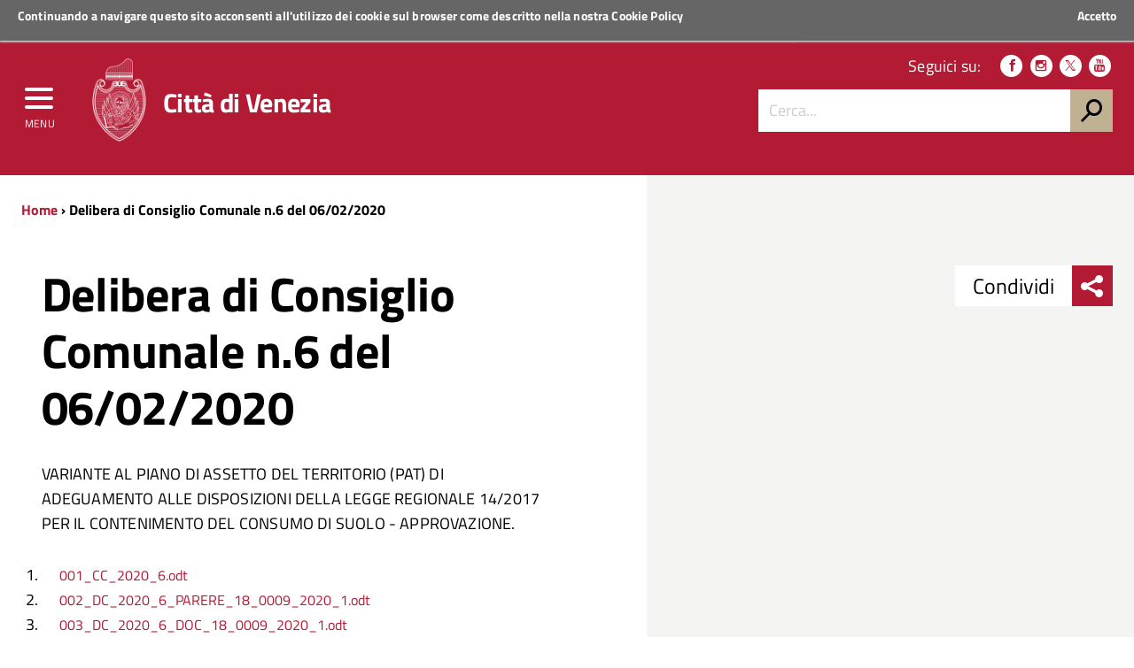

--- FILE ---
content_type: text/css
request_url: https://www.comune.venezia.it/sites/all/modules/appointment_calendar/css/style.css?t7pzx5
body_size: 139
content:
/* @group setting form */
form#settings-form .container-inline-date {
  display: inline-block;
  margin: 0 20px 10px 0 !important;
  vertical-align: top;
}

form#settings-form .container-inline-date * {
  margin: 0;
}

form#settings-form .container-inline-date .date-padding {
  padding: 0;
  margin: 0;
}

/* time slot field */
.time-slot-field-form .form-item {
  display: inline-block;
  margin: 0 20px 0 0;
  width: 20%;
}
.time-slot-field-form .form-item input {
  width: 98%;
}
/* @end */

/* @group s Calender */
body.page-appointcal {
  ul.pager {
    clear: both;
  }
  li.date-prev,
  li.date-next {
    background: none repeat scroll 0 0 rgba(0, 0, 0, 0) !important;
    clear: both !important;
    position: relative !important;
    right: 0px !important;
  }
}
/* @end */


--- FILE ---
content_type: application/javascript
request_url: https://www.comune.venezia.it/sites/all/modules/Venis/vns_utilities/assets/cookiebar/askcookies.js?t7pzx5
body_size: -161
content:
(function ($){
  $(document).ready(function() {
    $('.cookie-message').cookieBar();
  });
})(jQuery);


--- FILE ---
content_type: image/svg+xml
request_url: https://www.comune.venezia.it/sites/comune.venezia.it/themes/comunevenezia/assets/img/regione-veneto_logo.svg
body_size: 22200
content:
<?xml version="1.0" encoding="utf-8"?>
<!-- Generator: Adobe Illustrator 16.0.4, SVG Export Plug-In . SVG Version: 6.00 Build 0)  -->
<!DOCTYPE svg PUBLIC "-//W3C//DTD SVG 1.1//EN" "http://www.w3.org/Graphics/SVG/1.1/DTD/svg11.dtd">
<svg version="1.1" id="Layer_1" xmlns="http://www.w3.org/2000/svg" xmlns:xlink="http://www.w3.org/1999/xlink" x="0px" y="0px"
	 width="32px" height="32px" viewBox="0 0 32 32" enable-background="new 0 0 32 32" xml:space="preserve">
<g>
	<path fill="#FFFFFF" d="M6.288,20.309c0.136,0,0.304-0.033,0.438-0.067c0.676-0.102,0.912,0.034,0.947,0.101l0.033,0.068
		c-0.033,0.811,0.102,3.312,0.102,3.312L7.91,20.41l-0.068,0.033c-0.127,0,0.133-0.133,0.613-0.207
		c0.032,0.026,0.064,0.053,0.111,0.076c0.221,0.109,0.416,0.061,0.526-0.05c0.094,0.155,0.276,0.294,0.606,0.294l0,0
		c0.09,0,0.189-0.01,0.301-0.032c0.188-0.045,0.322-0.104,0.422-0.17c0.15,0.044,0.305,0.094,0.462,0.157
		c0,0.135,0.034,3.412,0.034,4.427c-0.305-0.067-0.946-0.169-1.42-0.202H9.397c-0.542-0.034-1.217,0.168-1.556,0.338v-0.71
		l-0.033-0.44l-0.102,0.44v0.743c-0.135-0.102-0.845-0.236-1.419-0.236c-0.102-0.033-0.169-0.033-0.271-0.033
		c-0.574,0-0.609,0.168-0.945,0.371c-0.068,0.034-0.136,0.067-0.136,0c0-0.439,0.067-1.386,0.169-2.534v-0.541
		c0-0.642-0.068-1.42-0.068-1.757C5.24,20.377,5.713,20.377,6.288,20.309 M4.546,12.96c-0.086-0.657,0.167-1.081,0.432-1.259
		c0.212-0.143,0.452-0.157,0.657-0.041c0.359,0.205,0.543,0.757,0.502,1.511c-0.236,3.688,1.934,6.21,1.955,6.235
		c0.043,0.049,0.116,0.054,0.166,0.01c0.048-0.042,0.053-0.116,0.011-0.165c-0.018-0.021-1.495-1.745-1.839-4.417
		c0.088,0.262,0.174,0.475,0.195,0.541c0.068,0.169,0.068,0.541,0.203,0.676c0.372,0.371,0.203-0.338,0.271-0.507
		c0.271-0.677,0.372,0.608,0.474,0.811c0.338-0.879,0.608,0,0.574,0.507c0-0.135,0.203-0.743,0.338-0.743
		c0.102-0.034,0.169,0.643,0.169,0.676c0.202-0.203,0.136-0.608,0.338-0.845c0.169,0.236,0.135,0.676,0.306,0.946
		c0.236-0.135,0.101-0.913,0.101-1.149c0.169,0.236,0.235,0.575,0.337,0.879c0.034,0.102,0.034,0.338,0.17,0.338
		c0.202,0.034,0.136-0.236,0.136-0.338c-0.035-0.236-0.171-1.047,0.236-0.541c0.18,0.211,0.229,0.552,0.308,0.84
		c-0.013,0.078-0.022,0.152-0.038,0.242c-0.067,0.608,0.169,0.574,0.237,1.014c0.054,0.235,0.166,0.343,0.258,0.394
		c-0.051,0.005-0.157,0.016-0.297,0.036c-0.324-0.369-0.551-0.85-0.583-0.916v0.067c0-0.101-0.067-0.136-0.136-0.136
		c-0.1,0-0.135,0.035-0.135,0.136c0,0.065,0.007,0.106,0.709,0.87c-0.176,0.028-0.381,0.067-0.598,0.121L9.991,18.74
		c-0.303-0.236-0.642-1.08-0.642-1.08c-0.067-0.068-0.404-0.035-0.371,0.033c-0.229-0.23,0.392,0.655,0.879,1.097
		c-0.272,0.075-0.551,0.171-0.785,0.3c-0.521,0.271-0.795,0.559-0.793,0.83l0.006,0.051H8.282H8.248c0,0-0.035,0.013-0.079,0.029
		l-0.003-0.007C8.135,19.959,5.041,16.496,4.546,12.96 M10.479,14.496c-0.202,0.169-0.237,0.507-0.676,0.102
		c-0.439-0.372-0.27-0.474-0.372-0.574c-0.067-0.068-0.271-0.338-0.271-0.508c0-0.135-0.067-0.405-0.067-0.574
		s-0.203-0.271-0.169-0.405c0.024-0.099,0.12-0.215,0.17-0.337L9.194,12.3C9.329,12.367,9.329,12.4,9.329,12.4s-0.101,0.236,0,0.271
		c0.068,0.067,0.102-0.034,0.169-0.135c0.102-0.102,0-0.169,0.102-0.236c0.068-0.102,0-0.271,0-0.406l-0.541-0.136v0.027
		l-0.033-0.061c0,0,0.203-0.033,0.067-0.27c-0.136-0.204-0.102-0.204-0.067-0.271c0-0.101-0.068-0.101,0.033-0.202
		c0.17-0.102,0.136-0.304,0.271-0.405c0.169-0.136,0.339-0.034,0.304,0.202c0.068-0.136,0.102-0.338,0.236-0.438
		c0.068,0.202,0,0.473,0.068,0.675c0.135-0.304,0.271-0.709,0.541-0.945c0,0.202-0.067,0.371-0.103,0.54
		c0.035-0.102,0.103-0.169,0.17-0.236c0,0.135,0,0.305,0.034,0.439c0.203-0.102,0.338-0.372,0.607-0.405
		c0.136,0.271-0.033,0.506-0.27,0.71c0.135-0.103,0.438,0.101,0.473,0.202s-0.067,0.271-0.067,0.405
		c-0.034,0.271,0.033,0.744,0.135,0.98c0.069,0.135-0.473-0.271-0.507-0.135c0,0.135,0.169,0.371,0.203,0.506
		c0,0.136,0.135,0.305,0.067,0.372s-0.271-0.439-0.338-0.236c-0.034,0.236,0.236,0.474,0.236,0.474s-0.169,0-0.101,0.202
		c0.101,0.203,0.168,0.372,0.168,0.372s-0.304-0.406-0.371-0.305c-0.067,0.136,0,0.271-0.067,0.338
		C10.648,14.395,10.682,14.327,10.479,14.496 M9.16,10.711l-0.169,0.034c0,0-0.034-0.169-0.136-0.169
		c-0.101,0-0.168-0.034-0.168-0.034s-0.034-0.372,0.102-0.304C8.924,10.306,9.16,10.711,9.16,10.711 M7.555,11.86
		c0-1.893,1.599-3.431,3.565-3.431c1.985,0,3.6,1.538,3.6,3.431c0,0.052-0.005,0.103-0.007,0.153
		c-0.092-0.082-0.176-0.168-0.246-0.256c-0.271-0.303-0.137-0.337-0.373-0.473c-0.236-0.135-0.168-0.034-0.54-0.202
		c-0.338-0.136-0.136-0.237-0.203-0.474s-0.169-0.202-0.304-0.371s-0.102-0.103-0.271-0.203c-0.203-0.136-0.169-0.067-0.304-0.169
		c-0.136-0.067-0.103-0.102-0.237-0.236c-0.136-0.136-0.337-0.136-0.608-0.067c-0.271,0.067-0.067,0.033-0.371-0.102
		c-0.305-0.102-0.305,0-0.507,0c-0.169,0-0.237,0.033-0.508,0.033c-0.304,0-0.135,0-0.337,0.102
		C9.701,9.663,9.633,9.731,9.498,9.832C9.363,9.934,9.194,9.899,9.16,9.934c-0.067,0.034-0.203,0.202-0.203,0.202
		s-0.304-0.134-0.404,0c-0.068,0.136-0.034,0.44-0.034,0.71c-0.034,0.271,0,0.237,0,0.405c-0.034,0.204-0.034,0.17-0.169,0.406
		c-0.136,0.271,0.135,0.473,0.102,0.608c-0.033,0.169,0.033,0.305,0.033,0.405c-0.033,0.102,0,0.271,0.068,0.439
		c0.033,0.203,0,0.102,0,0.338c0.033,0.237,0.135,0.102,0.371,0.304c0.202,0.17,0,0.136,0.102,0.305
		c0.135,0.169,0.101,0.136,0.236,0.304c0.136,0.203,0.067,0.169,0.136,0.339c0.067,0.168,0.304,0.27,0.405,0.304
		c0,0,0.254,0.005,0.604,0.186C8.781,14.873,7.555,13.5,7.555,11.86 M15.312,14.463c-0.103,0.066-0.575,0-0.811-0.136
		c-0.134-0.083-0.233-0.207-0.302-0.312c-0.07-0.108-0.105-0.195-0.105-0.195c0.013,0.023,0.094,0.052,0.194,0.082
		c0.188,0.057,0.45,0.123,0.516,0.188C14.905,14.158,15.446,14.429,15.312,14.463 M15.008,12.637c0,0,0.304,0.439,0.438,0.608
		c0.102,0.136-0.574-0.438-0.574-0.438L15.008,12.637z M15.615,13.448c0.137,0.039,0.52,0.226,0.827,0.407l0.008,0.005
		c0.221,0.132,0.401,0.261,0.416,0.332c-0.169,0.067-0.677,0.067-0.846-0.034s-0.304-0.439-0.54-0.541L15.615,13.448z
		 M17.271,14.801c0.168,0.202,0.474,0.405,0.474,0.405s-0.204,0.033-0.474-0.136c-0.201-0.172-0.4-0.487-0.456-0.58
		C16.88,14.551,17.125,14.626,17.271,14.801 M15.784,14.36c0,0,0.203-0.033,0.474,0.237c0.27,0.27,0.337,0.473,0.337,0.473
		L15.784,14.36z M15.817,15.408c0,0-0.474,0.034-0.71-0.305c-0.235-0.303,0.102-0.473,0.102-0.473s0,0.473,0.305,0.608
		L15.817,15.408z M14.399,15.476c0,0,0.304-0.202,0.473,0.136c0.202,0.338-0.068,0.743-0.068,0.743v-0.338
		C14.804,15.713,14.399,15.476,14.399,15.476 M11.442,19.478c-0.071,0.049-0.22,0.121-0.491,0.14c-0.301,0-0.379,0.151-0.447,0.285
		l-0.031,0.061c-0.061,0.108-0.156,0.221-0.422,0.303l-0.103,0.029c-0.091,0.018-0.175,0.027-0.249,0.027l0,0
		c-0.183,0-0.29-0.056-0.355-0.123c-0.091-0.093-0.1-0.208-0.101-0.229l-0.034-0.08l-0.068-0.036l-0.015-0.001l-0.089,0.051
		l-0.025,0.039c-0.002,0.008-0.049,0.2-0.194,0.2c-0.042,0-0.091-0.015-0.146-0.041c-0.088-0.044-0.131-0.097-0.146-0.153
		l-0.012-0.031c-0.001-0.132,0.173-0.363,0.668-0.621c0.611-0.334,1.575-0.458,1.843-0.486L11.442,19.478z M11.192,18.635
		l-0.006-0.01l-0.007-0.007l0.008,0.001L11.192,18.635 M11.492,15.949c0.101,0.067,0.236,0.744,0.101,1.115l-0.168,0.405
		c0,0,0.067-0.811-0.034-1.115c-0.135-0.304-0.203-0.709-0.203-0.709C11.188,15.713,11.425,15.882,11.492,15.949 M11.732,15.204
		l-0.004,0.103c-0.054,0.188-0.232,0.016-0.306-0.063l-0.032-0.037c0-0.237-0.034-0.777-0.034-0.777S11.695,14.924,11.732,15.204
		 M11.662,9.697c0,0,0.371,0,0.473,0.202c0.136,0.203,0.202,0.271,0.202,0.271L11.662,9.697z M13.655,11.421
		c0,0,0.371,0.034,0.474,0.236C14.229,11.826,13.655,11.421,13.655,11.421 M13.892,13.145c-0.236-0.236-0.271-0.508-0.271-0.508
		c0,0.034,0.498,0.201,0.736,0.699l0.008,0.012c0.051,0.096,0.092,0.17,0.13,0.235c0.161,0.278,0.208,0.305,0.208,0.305
		s-0.109-0.072-0.281-0.188c-0.059-0.038-0.125-0.082-0.195-0.13l-0.031-0.02C13.926,13.381,14.094,13.381,13.892,13.145
		 M13.824,14.867c-0.071-0.106-0.107-0.221-0.127-0.325c-0.023-0.128-0.02-0.239-0.015-0.3l0.006-0.05l0.011,0.033
		c0.016,0.04,0.055,0.11,0.124,0.207c0.03,0.04,0.062,0.083,0.103,0.131c0.135,0.203,0.27,0.405,0.439,0.507
		C14.501,15.206,14.061,15.138,13.824,14.867 M13.959,16.017c0,0-0.068,0.375-0.014,0.617c0.07,0.124,0.106,0.197,0.048,0.127
		c-0.021-0.034-0.037-0.079-0.048-0.127c-0.133-0.233-0.392-0.651-0.392-0.651L13.959,16.017z M13.452,13.955
		c0,0-0.135-0.033-0.405-0.236c-0.236-0.169-0.305-0.304-0.439-0.405s-0.405-0.338-0.405-0.338c0.068,0.033,0.473,0.067,0.608,0.236
		c0.168,0.169,0.236,0.338,0.439,0.507C13.452,13.888,13.452,13.955,13.452,13.955 M12.844,12.671
		c-0.474-0.169-0.777-0.473-0.777-0.473s0.846,0.169,1.115,0.473c0.236,0.305,0.372,0.812,0.372,0.812S13.283,12.873,12.844,12.671
		 M12.209,16.289c-0.152-0.259-0.547-0.678-0.547-0.678s0.236-0.102,0.236-0.169C11.898,15.442,12.1,16.002,12.209,16.289
		c0.031,0.052,0.055,0.1,0.062,0.133C12.291,16.498,12.261,16.424,12.209,16.289 M12.506,14.395
		c-0.473-0.338-0.676-1.014-0.676-1.115c0,0,0.743,0.777,0.946,0.879c0.175,0.059,0.325,0.118,0.472,0.437
		c0.022,0.051,0.046,0.106,0.069,0.172l0.021,0.051c0.169,0.423,0.419,0.489,0.419,0.489l0.1,0.305c0,0-0.405-0.067-0.574-0.474
		c-0.03-0.09-0.064-0.159-0.103-0.22c-0.045-0.07-0.098-0.128-0.159-0.179C12.897,14.638,12.733,14.553,12.506,14.395
		 M12.607,16.523c-0.034-0.574,0-0.878,0-0.878l0.135-0.17c0,0,0.17,1.149,0.135,1.318c-0.033,0.169-0.404,0.743-0.404,0.743
		S12.642,17.098,12.607,16.523 M12.54,10.373c0,0,0.236-0.102,0.372,0.102c0.102,0.203,0.169,0.438,0.169,0.438L12.54,10.373z
		 M13.25,11.657c0.304,0.203,0.574,0.338,0.676,0.643c0.101,0.271-0.474-0.136-0.845-0.372c-0.339-0.203-0.846-0.913-0.846-0.913
		S12.979,11.421,13.25,11.657 M16.562,21.298l-0.03,0.011l0.007-0.052L16.562,21.298 M16.555,20.598l0.06,0.014l-0.046,0.044
		L16.555,20.598 M17.066,21.68c-0.029,0.044-0.062,0.096-0.102,0.16l-0.006-0.09l-0.028-0.079
		C16.979,21.686,17.021,21.684,17.066,21.68 M17.475,21.836c-0.035-0.041-0.064-0.092-0.087-0.142h0.119l-0.015,0.019L17.475,21.836
		 M18.718,21.457l-0.05-0.034l0.033-0.007L18.718,21.457 M19.231,21.273c0.027,0.056,0.062,0.126,0.078,0.17l-0.024-0.009
		l-0.113-0.054c0.037-0.031,0.049-0.074,0.053-0.119L19.231,21.273 M19.607,21.116c-0.029-0.031-0.073-0.095-0.104-0.142
		l-0.055-0.078l0.057-0.053C19.566,20.959,19.607,21.069,19.607,21.116 M19.985,20.807l-0.12-0.04l0.055-0.038L19.985,20.807
		 M20.348,20.475c-0.039-0.012-0.087-0.022-0.132-0.033l0.091-0.034L20.348,20.475z M20.76,19.935
		c0.097-0.029,0.191-0.058,0.283-0.085l-0.002,0.007l-0.258,0.104l0.002-0.022L20.76,19.935 M17.71,14.665
		c0.067-0.102,0.474,0.507,0.541,0.438c0.076-0.051-0.155-0.332-0.39-0.584c0.293,0.071,2.099,0.508,3.188,0.601
		c0.27,0.016,0.592,0.013,0.934,0.012c1.192-0.01,2.68-0.017,3.67,0.644c0.608,0.42,1.259,1.205,1.89,1.964
		c0.363,0.438,0.738,0.892,1.099,1.265c0.472,0.504,1.019,0.784,1.454,0.784c0.195,0,0.369-0.057,0.502-0.175
		c0.472-0.419,0.385-1.568-1.273-3.537c-0.863-1.024-0.836-2.226-0.426-2.963c0.281-0.506,0.73-0.766,1.197-0.698
		c0.786,0.118,0.757,0.465,0.727,0.833c-0.016,0.204-0.033,0.414,0.138,0.535c0.11,0.072,0.193,0.195,0.257,0.332
		c-0.067-0.017-0.159-0.025-0.259-0.059c-0.203-0.068-0.304-0.371-0.304-0.371l0.033,0.135c0.034,0.168,0.236,0.507,0.305,0.574
		c0.067,0.102-0.102,0.236-0.102,0.236s-0.033-0.067-0.169-0.271c-0.169-0.168-0.337-0.642-0.337-0.642s-0.068,0.102,0,0.305
		c0.018,0.057,0.039,0.124,0.061,0.191l-0.091,0.045l-0.031,0.047c-0.015-0.066-0.035-0.139-0.064-0.22
		c-0.04-0.118-0.085-0.21-0.121-0.283c-0.091-0.186-0.118-0.242,0.039-0.46c0.166-0.247,0.108-0.436,0-0.531
		c-0.16-0.139-0.445-0.105-0.647,0.075c-0.166,0.147-0.439,0.616-0.462,1.243c-0.017,0.463,0.101,1.156,0.759,1.832
		c1.86,1.935,1.817,3.371,1.215,4.014c-0.529,0.564-1.448,0.552-2.137-0.028c-0.459-0.384-0.901-0.928-1.291-1.407
		c-0.391-0.483-0.738-0.908-1.049-1.112c-0.17-0.148-0.442-0.214-0.608-0.297c-0.169-0.101-0.337-0.405-0.573-0.405
		c-0.237,0-0.439,0.371-0.439,0.574c0.236,0.068,0.473-0.067,0.744,0c0.337,0.068,0.472,0.102,0.675,0.338l0.065-0.021
		c0.11,0.071,0.236,0.189,0.366,0.327l-0.007,0.011c0,0-0.008,0.049-0.017,0.108c-0.243,0.271-0.894,0.989-1.35,1.474
		c-0.315,0.333-0.3,0.369-0.287,0.4l0.051,0.03c0.059,0,0.198-0.093,0.249-0.13l0.924-0.434c-0.219,0.281-0.666,0.89-0.609,1.119
		c0.016,0.047,0.054,0.075,0.106,0.075c0.166,0,0.526-0.275,0.729-0.443c-0.102,0.23-0.226,0.573-0.109,0.659l0.049,0.015
		c0.121,0,0.361-0.235,0.467-0.347c0.105,0.244,0.218,0.578,0.179,0.656v0.067l0.041,0.021c0.068,0,0.31-0.227,0.499-0.416
		l0.01-0.021c0.263,0.207,0.539,0.403,0.796,0.581c0.422,0.294,0.819,0.57,0.881,0.739c0.046,0.113,0.009,0.193-0.073,0.348
		c-0.085,0.16-0.19,0.359-0.171,0.656c0,0.51,0.066,0.668,0.08,0.695l0.103,0.063l0.051-0.011c0.059-0.027,0.083-0.097,0.059-0.154
		c0,0-0.058-0.139-0.058-0.601c-0.011-0.163,0.025-0.286,0.073-0.395c0.038,0.133,0.099,0.387,0.099,0.673
		c0,0.248,0.151,0.464,0.286,0.655c0.175,0.247,0.275,0.409,0.196,0.581c-0.06,0.135-0.165,0.195-0.284,0.266
		c-0.105,0.061-0.225,0.129-0.314,0.257c-0.124,0.186-0.645,0.704-1.147,0.83c-0.556,0.14-0.67-0.089-0.737-0.226l-0.009-0.018
		c-0.021-0.044-0.066-0.055-0.111-0.049l0.568-0.302c0.058-0.03,0.079-0.102,0.049-0.159c-0.03-0.057-0.102-0.078-0.159-0.048
		l-0.442,0.235c-0.004-0.054,0.003-0.12,0.037-0.19c0.077-0.159,0.312-0.376,0.991-0.502c0.084-0.017,0.142-0.081,0.157-0.177
		c0.071-0.454-0.889-2.018-1.574-2.405c-0.194-0.114-0.448-0.219-0.742-0.34c-0.612-0.252-1.391-0.575-1.994-1.165l-0.018-0.037
		l-0.03-0.01c-0.196-0.201-0.373-0.431-0.518-0.699c-0.834-1.6-2.046-1.617-2.098-1.617c-0.064,0-0.116,0.052-0.116,0.116
		C21.547,18.446,21.6,18.5,21.664,18.5c0.035,0,0.65,0.022,1.279,0.649c-0.104,0.018-0.663,0.12-1.469,0.336l0.189-0.663
		l-0.406,0.101v0.622c-0.239,0.066-0.496,0.143-0.769,0.228l0.195-0.646l-0.304,0.136l-0.098,0.578
		c-0.211,0.069-0.429,0.144-0.651,0.225l0.241-0.635l-0.404,0.203L19.4,20.14h0.027l-0.069,0.025
		c-0.193,0.073-0.382,0.127-0.568,0.171l0.238-0.534l-0.405,0.067l-0.18,0.537c-0.168,0.027-0.332,0.048-0.486,0.059l0.294-0.527
		l-0.372-0.034l-0.21,0.573c-0.308,0.003-0.563-0.022-0.751-0.05l0.15-0.017l0.439-0.575l-0.371-0.101l-0.353,0.671
		c-0.119-0.021-0.188-0.04-0.19-0.04l-0.089,0.01c-0.028-0.099-0.064-0.201-0.104-0.305l0.262-0.438l-0.27-0.135l-0.128,0.255
		c-0.201-0.44-0.431-0.828-0.447-0.856c-0.033-0.056-0.104-0.074-0.161-0.041c-0.055,0.033-0.073,0.105-0.04,0.161
		c0.007,0.013,0.727,1.229,0.727,1.765c0,0.214-0.039,0.479-0.081,0.76c-0.068,0.463-0.139,0.942-0.051,1.297
		c0.029,0.116,0.07,0.245,0.113,0.381c0.143,0.449,0.32,1.008,0.061,1.224c-0.05,0.042-0.057,0.116-0.015,0.165l0.09,0.043
		l0.075-0.027c0.381-0.317,0.176-0.959,0.013-1.476c-0.042-0.13-0.081-0.255-0.109-0.366c-0.077-0.31-0.01-0.766,0.056-1.206
		c0.009-0.062,0.016-0.118,0.024-0.179l0.005,0.008l0.02,0.016c0.156,0.124,0.268,0.213,0.296,0.354
		c0.011,0.049,0.003,0.096-0.005,0.142c-0.015,0.091-0.034,0.216,0.144,0.275c0.172,0.068,0.274,0.103,0.274,0.103l0.02,0.003
		l0.057-0.042l-0.038-0.077c0,0-0.101-0.033-0.27-0.101c-0.083-0.028-0.081-0.05-0.065-0.142v-0.003l0.014,0.018l0.084-0.02
		c0.054-0.088,0.114-0.182,0.164-0.253l0.033,0.006c0.049,0.129,0.14,0.287,0.269,0.339c0.171,0.068,0.273,0.103,0.273,0.103
		l0.019,0.003l0.059-0.041l-0.038-0.078c0,0-0.097-0.033-0.256-0.096l0.082-0.033c0.007-0.007,0.043-0.044,0.109-0.141l0.038,0.015
		c0.037,0.016,0.084,0.034,0.13,0.049c0.212,0.091,0.367,0.244,0.367,0.244l0.085,0.036l0.083-0.035
		c0.046-0.045,0.046-0.119,0-0.165c-0.007-0.007-0.124-0.12-0.304-0.224c0.035-0.051,0.018-0.152,0.018-0.336
		c0.072,0,0.135,0.02,0.192,0.043c0.183,0.134,0.435,0.303,0.449,0.312l0.034,0.01l0.04-0.014l0.016-0.072
		c-0.032-0.069-0.063-0.142-0.092-0.211h0.002c0.035,0,0.104,0.018,0.174,0.025c0.073,0.05,0.152,0.1,0.243,0.132
		c0.032,0.014,0.121,0.05,0.172-0.005c0.058-0.063,0.005-0.167-0.074-0.324c-0.021-0.043-0.046-0.093-0.067-0.143l0.086-0.097
		l0.044,0.063c0.094,0.138,0.175,0.256,0.278,0.188c0.087-0.088,0.021-0.274-0.05-0.411c0.194,0.062,0.415,0.135,0.452,0.152
		l0.092-0.034c0.013-0.029,0.028-0.069-0.178-0.31l0.064-0.114l0.036,0.023c0.163,0.033,0.361,0.1,0.361,0.1l0.022,0.003
		l0.048-0.022l0.004-0.07l-0.143-0.236l0.356,0.025l0.046-0.017l0.02-0.044v-0.196l0.3-0.119l0.036-0.037l0.033-0.103V19.81
		c0.047-0.013,0.091-0.024,0.137-0.038l-0.003,0.029c0.023,0.083,0.559,1.947,0.969,2.584c-0.42,0.379-0.628,0.944-0.77,1.326
		c-0.058,0.156-0.107,0.291-0.142,0.34c-0.071,0.066-0.521,0.094-0.82,0.112c-0.467,0.029-0.772,0.058-0.955,0.146
		c-0.242-0.07-0.436-0.047-0.673-0.014c-0.173,0.024-0.368,0.053-0.646,0.053c-0.384,0.019-0.611-0.064-0.813-0.138
		c-0.142-0.051-0.275-0.1-0.431-0.1c-0.064,0-0.117,0.053-0.117,0.117c0,0.047,0.031,0.079,0.069,0.098
		c-0.107,0.038-0.21,0.111-0.275,0.201l-0.041-0.007c-0.062,0.015-0.103,0.078-0.088,0.141c0.035,0.147-0.004,0.296-0.113,0.44
		c-0.22,0.291-0.684,0.51-1.135,0.531c-0.313,0.027-0.422-0.041-0.459-0.085c-0.047-0.058-0.026-0.133-0.026-0.133
		c0.018-0.06-0.011-0.121-0.065-0.146c-0.055-0.023-0.119-0.001-0.148,0.051l-0.09,0.075c-0.024,0-0.076-0.03-0.119-0.086
		c-0.066-0.093-0.092-0.168-0.077-0.225c0.034-0.119,0.262-0.216,0.464-0.3c0.201-0.086,0.41-0.173,0.523-0.314
		c0.287-0.361-0.535-1.913-0.903-2.564c-0.031-0.056-0.104-0.076-0.16-0.044c-0.056,0.032-0.075,0.104-0.044,0.16
		c0.404,0.716,0.722,1.408,0.862,1.849c-0.175-0.025-0.534,0.003-1.165-0.029c-0.631,0-0.932-0.207-1.334-0.64
		c-0.342-0.37-0.766-0.575-0.924-0.644c-0.002-0.142-0.006-0.281-0.006-0.425c0-0.339,0.066-0.743,0.033-1.082l-0.068-0.438
		c-0.034-0.203-0.169-0.271-0.371-0.338c-0.034-0.034-0.068-0.034-0.136-0.068l-0.067-0.033c-0.029-0.015-0.176-0.074-0.354-0.137
		l0.015-0.027c0.06-0.118,0.079-0.158,0.246-0.158c0.549-0.037,0.714-0.264,0.73-0.289l0.02-0.062
		c0.274,0.338,0.531,0.684,0.593,1.113c0.034,0.438,0.271,1.216,0.474,1.25c0.202,0.068-0.102-0.845-0.102-0.845
		s0.304,0.71,0.439,0.776c0.136,0.034-0.202-0.811-0.136-0.743c0.103,0.068,0.237,0.068,0.237,0.339
		c0,0.236,0.271,0.878,0.439,0.945c0.101,0.041,0.081-0.262,0.049-0.517c-0.048-0.174-0.049-0.327-0.049-0.327
		s0.027,0.152,0.049,0.327c0.02,0.071,0.047,0.145,0.086,0.213c0.136,0.203,0.304,0.507,0.439,0.474c0.17,0,0-0.237-0.034-0.574
		c-0.033-0.339,0.204-0.271-0.033-1.049c-0.203-0.776-0.777-1.555-1.081-2.095c-0.271-0.541-0.103-1.487-0.103-1.487
		s0.203,0.406,0.372,0.574c0.17,0.17,0.136,0.305,0.203,0.372c0.067,0.102,0.608,0.338,0.473,0.237
		c-0.135-0.068-0.135-0.439-0.135-0.777s-0.541-0.643-0.541-0.643s0.236,0.067,0.71,0.102c0.44,0.033,0.912,0.541,0.71,0.236
		c-0.17-0.305-0.405-1.115-0.405-1.115s0.136,0.236,0.371,0.474c0.271,0.236,0.508,0.438,0.946,0.405
		c0.405-0.034-0.271-0.236-0.438-0.372c-0.17-0.135-0.137-0.743-0.137-0.743l0.305,0.507c0,0,0.271,0.304,0.541,0.304
		c0.305,0.034,0.034-0.236-0.066-0.372c-0.136-0.101-0.136-0.675-0.136-0.675s0.54,0.236,1.013,0.135
		c0.439-0.135-0.033-0.236-0.439-0.304c-0.438-0.067-0.371-0.879-0.371-0.879s0.203,0.101,0.305,0.202s0.135,0.169,0.304,0.372
		c0.136,0.203,0.27,0.135,0.878,0.203c0.575,0.034,0.338,0.169,0.542,0.169c0.202,0.033-0.034-0.305-0.034-0.305
		s0.034-0.067,0.101-0.102c0.068,0,0-0.067-0.033-0.203C17.947,15.003,17.609,14.801,17.71,14.665 M17.733,14.375l0.002,0.012
		l-0.021-0.021L17.733,14.375 M18.056,10.552c-0.048-0.052-0.093-0.091-0.134-0.122c0.111-0.029,0.225-0.066,0.338-0.106
		C18.173,10.394,18.1,10.472,18.056,10.552 M17.287,10.257c-0.5-0.067-0.824-0.279-0.846-0.552c-0.02-0.252,0.219-0.494,0.594-0.605
		c0.889-0.275,1.73-0.41,2.576-0.41c1.248,0,2.34,0.289,3.495,0.595C23.84,9.479,24.6,9.68,25.431,9.812
		c0.507,0.087,1.048,0.13,1.61,0.13c1.181,0,2.273-0.191,3.07-0.331c0.494-0.087,0.887-0.156,1.145-0.156
		c0.168,0,0.256,0.028,0.262,0.084c-0.03,0.309-2.616,0.936-5.547,0.936c-1.378,0-2.562-0.145-3.426-0.416
		c-0.873-0.279-1.625-0.415-2.301-0.415c-0.835,0-1.405,0.214-1.863,0.386C17.99,10.176,17.646,10.295,17.287,10.257 M29.914,10.376
		c0,0-0.619,0.894-2.469,0.894h-0.098c-3.755-0.146-4.693-0.041-4.893-0.005c-0.088-0.21-0.328-0.398-0.534-0.433
		c-0.064-0.013-0.125,0.032-0.136,0.096c-0.01,0.064,0.033,0.125,0.097,0.135c0.165,0.028,0.375,0.229,0.375,0.358
		c0,0.125-0.097,0.271-0.182,0.399c-0.024,0.04-0.05,0.078-0.079,0.129c-0.078,0.18-0.057,0.277-0.035,0.381
		c0.013,0.057,0.025,0.115,0.025,0.206c0,0.094-0.043,0.132-0.141,0.207c-0.055,0.042-0.117,0.09-0.176,0.164
		c-0.129,0.181-0.103,0.304-0.084,0.395c0.012,0.055,0.019,0.089,0.008,0.128c-0.023,0.045-0.125,0.116-0.207,0.174
		c-0.098,0.066-0.197,0.136-0.244,0.201c-0.032,0.032-0.088,0.076-0.148,0.123c-0.178,0.143-0.289,0.235-0.324,0.346
		c-0.021,0.122,0.02,0.238,0.058,0.352c0.027,0.081,0.045,0.157,0.048,0.229c-0.43-0.053-0.93-0.143-1.393-0.236
		c0.07-0.041,0.076-0.118-0.051-0.258c-0.033,0-0.642-0.372-0.541-0.405c0.17,0,1.116,0.169,1.116-0.067
		c0-0.136-0.203-0.169-0.304-0.202c-0.135-0.034-0.305,0.033-0.439-0.034c0,0-0.237-0.136-0.136-0.169
		c0.204,0,1.047,0.236,0.912-0.237c-0.304-0.067-0.844,0-1.081-0.236c0.067-0.101,0.541-0.033,0.676-0.033
		c0.033,0,0.879-0.034,0.777-0.136c-0.101-0.135-1.115-0.371-1.115-0.27c0-0.271,0.811-0.102,0.743-0.474
		c-0.067-0.271-0.608-0.067-0.776-0.236c0.168,0,1.184-0.136,0.946-0.541c-0.035-0.068-0.271-0.102-0.372-0.102
		c-0.27-0.067-0.541-0.067-0.846-0.101c0.169-0.103,1.386-0.136,1.352-0.305c-0.032-0.034-0.337-0.17-0.404-0.203
		c-0.271-0.202-0.473-0.405-0.812-0.474l-0.088-0.052c0.356-0.112,0.765-0.205,1.304-0.205c0.651,0,1.381,0.131,2.229,0.403
		c0.887,0.279,2.097,0.427,3.497,0.427c1.398,0,2.89-0.152,4.006-0.375L29.914,10.376 M22.214,12.308
		c0.423-0.163,1.206-0.126,2.197-0.079c0.955,0.046,2.144,0.103,3.379-0.015c0.052-0.004,0.097-0.011,0.145-0.017
		c-0.003,0.025-0.065,0.563-1.407,0.593c-1.11,0.03-1.917-0.013-2.567-0.046c-0.756-0.038-1.284-0.064-1.816,0.038
		c0.045-0.062,0.077-0.14,0.077-0.246c0-0.1-0.013-0.168-0.024-0.226L22.214,12.308 M27.277,25.115l-0.005,0.017
		c-0.021-0.045-0.06-0.08-0.107-0.073c-0.534,0.039-0.991-0.055-1.437-0.145c-0.322-0.064-0.625-0.127-0.921-0.127
		c-0.307,0-0.589,0.052-0.888,0.107c-0.35,0.063-0.711,0.13-1.174,0.13l-0.029,0.012l-0.072,0.004
		c-0.053,0.006-0.094,0.02-0.137,0.032c0.011-0.037,0.017-0.076,0.017-0.123c0.029-0.315,0.235-0.502,0.851-1.054l0.056-0.05
		c0.634-0.545,0.596-0.816,0.448-1.379c-0.022-0.088-0.048-0.184-0.07-0.287c-0.097-0.529,0.264-1.09,0.431-1.315
		c0.618,0.575,1.384,0.896,1.993,1.146c0.285,0.118,0.532,0.219,0.714,0.326c0.7,0.396,1.49,1.894,1.462,2.153
		C27.803,24.607,27.422,24.817,27.277,25.115 M23.08,19.318l0.006-0.023l0.013,0.014L23.08,19.318z M21.642,25.232
		c-0.086,0.009-0.175,0.018-0.263,0.029c-0.177,0.023-0.332,0.08-0.482,0.136c-0.311,0.113-0.602,0.22-1.091,0.071
		c-0.173-0.053-0.221-0.107-0.223-0.129c-0.006-0.068,0.192-0.229,0.407-0.328c0.06-0.027,0.085-0.098,0.058-0.156
		s-0.098-0.084-0.156-0.057c-0.075,0.035-0.247,0.124-0.379,0.244l0.005-0.014c0,0-0.024-0.322,0.156-0.504
		c0.106-0.08,0.561-0.107,0.894-0.128c0.554-0.034,0.872-0.06,0.99-0.202c0.06-0.083,0.111-0.224,0.178-0.402
		c0.14-0.383,0.354-0.961,0.779-1.297l0.044-0.079l-0.025-0.086c-0.386-0.483-0.986-2.574-0.992-2.596l-0.017-0.021
		c0.749-0.201,1.282-0.303,1.433-0.33l-0.173,0.093l-0.03,0.069l0.06,0.046c0,0,0.185,0.001,0.298,0.135
		c0.084,0.099,0.111,0.245,0.08,0.438c-0.1,0.669-0.167,1.347-0.169,1.354l0.051,0.066l0.011,0.001l0.06-0.046
		c0.002-0.007,0.165-0.652,0.438-0.804c0.233-0.104,0.344-0.146,0.382-0.16l0.104,0.123c-0.178,0.231-0.609,0.876-0.49,1.528
		c0.025,0.11,0.051,0.209,0.074,0.299c0.041,0.157,0.07,0.279,0.08,0.391c-0.178,0.052-0.646,0.198-0.834,0.384
		c-0.046,0.046-0.046,0.12,0,0.166l0.084,0.035l0.083-0.035c0.112-0.113,0.417-0.227,0.629-0.293
		c-0.057,0.143-0.179,0.289-0.419,0.495l-0.058,0.052c-0.647,0.582-0.89,0.801-0.928,1.218
		C22.29,25.147,22.103,25.187,21.642,25.232 M11.391,21.627v3.616l-0.135-0.136l-0.102-0.067v-0.034v-3.447
		c-0.034-0.033-0.034-0.102-0.034-0.168v-0.034v-0.136c0-0.101-0.067-0.439,0-0.507l0.102-0.033h0.034
		C11.527,20.815,11.391,21.424,11.391,21.627 M11.12,25.412c-0.438-0.102-0.879-0.102-1.317-0.102H9.498
		c-0.405-0.034-0.879-0.034-1.216,0.135c-0.102,0.067-0.236,0.102-0.372,0.067c-0.068,0-0.102-0.033-0.102-0.067
		c0.033-0.067,0.439-0.236,0.507-0.271c0.304-0.101,0.642-0.236,0.946-0.202h0.236c0.507,0.067,1.15,0.135,1.386,0.169l0.034,0.067
		l0.202,0.169l0.034,0.034H11.12z M7.504,25.513c-0.135,0.068-0.236-0.033-0.337-0.067c-0.136-0.033-0.271-0.033-0.372-0.067
		c-0.17-0.034-0.338-0.034-0.507-0.034s-0.338,0.034-0.507,0.034c-0.203,0.034-0.271,0.034-0.473,0.102
		c-0.103,0.033-0.203,0.067-0.305,0.067v-0.034c0-0.135,0.305-0.236,0.404-0.27c0.17-0.102,0.407-0.203,0.609-0.203
		c0.102,0,0.169,0.034,0.271,0.034c0.236,0,0.507,0.067,0.777,0.135C7.132,25.243,7.774,25.378,7.504,25.513 M31.34,14.585
		l0.008,0.08c0,0.087,0.02,0.156,0.045,0.218l-0.062-0.116C31.33,14.727,31.335,14.659,31.34,14.585 M2.503,19.295l1.082-1.082
		l0.033-0.101l0.101,0.067c0.068,0.033,0.103,0.102,0.271,0.102c0.136-0.034,0.271-0.068,0.339-0.102
		c0.169-0.067,0.202-0.067,0.27,0.033l0.304,0.339c0.237,0.405,0.474,0.845,0.677,1.048l0.414,0.438
		c-0.659,0.061-1.124,0.035-1.124,0.035L4.768,20.14L4.7,20.241c0,0,0.168,1.588,0.101,2.399c-0.067,0.777-0.136,1.555-0.136,2.332
		c0,0.304-0.1,1.047,0.271,0.945c0.438-0.135,0.879-0.236,1.352-0.236c0.304-0.033,0.643,0.034,0.979,0.136
		c0.203,0.067,0.271,0.271,0.474,0.271c0.202-0.034,0.507-0.271,0.71-0.305c0.202-0.034,0.506,0,0.743,0h0.304
		c0.406,0,0.878,0.068,1.217,0.068c0.102-0.034,0.271-0.034,0.405-0.034c0.067-0.034,0.102-0.034,0.136-0.034
		c0.202-0.067,0.406-0.135,0.439-0.338c0.068-0.338,0-0.743,0-1.115c0-0.512-0.013-1.01-0.023-1.511
		c0.182,0.089,0.493,0.267,0.748,0.543c0.43,0.463,0.796,0.714,1.498,0.714h0.001c0.324,0.017,0.593,0.017,0.788,0.017
		c0.178,0,0.319,0,0.372,0.014l0.028,0.003l0.044-0.015c0.022,0.113,0.027,0.196,0.001,0.229c-0.076,0.095-0.256,0.17-0.432,0.244
		c-0.262,0.11-0.533,0.225-0.598,0.453c-0.036,0.129,0.002,0.271,0.115,0.429c0.1,0.128,0.21,0.187,0.324,0.18l0.08-0.019
		l0.05,0.083c0.097,0.119,0.268,0.18,0.506,0.18c0.048,0,0.099-0.003,0.151-0.007c0.127-0.007,0.254-0.027,0.377-0.059
		c0.252-0.001,0.559-0.133,0.801-0.16c0.203-0.034,0.439-0.034,0.643-0.067c0.135-0.034,0.439-0.136,0.507-0.237
		c-0.067,0-0.169-0.067-0.237-0.067c0.068-0.033,0.135-0.067,0.203-0.102c-0.068-0.033-0.168-0.033-0.27-0.033
		c0.201,0,0.54-0.034,0.675-0.136c-0.135-0.067-0.303-0.135-0.474-0.102c0.136-0.102,0.305-0.066,0.44-0.135
		c-0.169-0.033-0.338-0.033-0.474-0.169c-0.078-0.047-0.127-0.116-0.178-0.176l0.021,0.007c0.191,0.069,0.425,0.154,0.781,0.154
		l0.118-0.003c0.288,0,0.501-0.03,0.674-0.055c0.175-0.024,0.306-0.042,0.446-0.022c-0.143,0.25-0.122,0.53-0.121,0.545
		c0.006,0.061,0.057,0.106,0.117,0.106l0.01-0.001c-0.041,0.062-0.067,0.129-0.061,0.2c0.014,0.223,0.295,0.309,0.388,0.337
		c0.196,0.06,0.366,0.082,0.52,0.082c0.21,0,0.386-0.044,0.547-0.097c0.581-0.007,1.164-0.025,1.773,0.003
		c0.405,0,0.777,0.034,1.182,0.102c0.306,0.068,0.71,0.271,1.049,0.271c-0.236-0.202-0.473-0.236-0.743-0.271
		c0.371,0,0.743,0.102,1.115,0.102c-0.136-0.236-0.508-0.304-0.777-0.271c0.202-0.033,0.371-0.067,0.573-0.067
		c-0.168-0.135-0.371-0.169-0.573-0.169c0.135,0,0.27-0.034,0.371-0.034c-0.257-0.089-0.523-0.163-0.795-0.222
		c0.282-0.052,0.549-0.1,0.829-0.1c0.272,0,0.565,0.059,0.875,0.121c0.369,0.075,0.78,0.157,1.237,0.157
		c0.086,0,0.174-0.002,0.262-0.009l0.052-0.025c-0.039,0.202,0.035,0.36,0.038,0.368l0.069,0.058l0.035,0.006l0.013-0.003
		c-0.051,0.032-0.069,0.102-0.043,0.156c0.059,0.119,0.197,0.398,0.646,0.398l0.051-0.003c0.384,0.2,1.166,0.039,1.496,0.009
		c0.136-0.033,0.574-0.135,0.676-0.066c-0.136-0.068-0.304-0.102-0.406-0.17h0.372c-0.067-0.066-0.169-0.135-0.237-0.168
		c0.204-0.034,0.441-0.034,0.575-0.17c-0.067-0.101-0.202-0.169-0.338-0.169c0.204-0.101,0.507-0.169,0.136-0.371
		c-0.134-0.075-0.26-0.097-0.379-0.091c0.119-0.072,0.239-0.162,0.316-0.334c0.141-0.305-0.049-0.574-0.218-0.812
		c-0.126-0.178-0.244-0.346-0.244-0.52c0-0.456-0.137-0.836-0.143-0.852l-0.069-0.067c0.062-0.13,0.104-0.269,0.035-0.44
		c-0.086-0.235-0.455-0.492-0.967-0.848c-0.394-0.273-0.84-0.584-1.191-0.92c-0.582-0.557-0.513-1.673-0.462-2.094
		c0.141,0.162,0.286,0.339,0.437,0.524c0.396,0.488,0.845,1.042,1.322,1.439c0.395,0.333,0.857,0.499,1.299,0.499
		c0.438,0,0.854-0.163,1.161-0.49c0.672-0.718,0.756-2.284-1.22-4.337c-0.601-0.617-0.708-1.243-0.692-1.66
		c0.021-0.575,0.267-0.974,0.383-1.077c0.136-0.119,0.286-0.118,0.338-0.072c0.051,0.044,0.013,0.145-0.038,0.221
		c-0.227,0.312-0.169,0.468-0.057,0.696c0.033,0.069,0.073,0.149,0.109,0.257c0.113,0.312,0.068,0.457,0.068,0.457
		c-0.022,0.056,0.001,0.119,0.053,0.146c0.054,0.029,0.117,0.014,0.152-0.035l0.205-0.292c0.022,0.073,0.037,0.123,0.037,0.123
		c0.033,0.169,0.068,0.203-0.034,0.405c-0.067,0.203,0,0.203,0.034,0.338c0.033,0.136,0.371,0.305,0.371,0.305
		s-0.033-0.271-0.066-0.474c0-0.192,0.302-0.263,0.332-0.269l0.005-0.002l-0.005,0.002c0.002,0.007,0.011,0.023,0.039,0.066
		c0.102,0.135,0.202,0.202,0.372,0.271l0.034,0.019l0.063,0.059c0.062,0.022,0.128-0.012,0.149-0.074
		c0.036-0.111-0.047-0.188-0.107-0.243c-0.074-0.067-0.158-0.146-0.158-0.301c0-0.302-0.131-0.838-0.489-1.076
		c-0.056-0.038-0.05-0.147-0.036-0.322c0.031-0.372,0.077-0.933-0.926-1.083c-0.568-0.082-1.107,0.222-1.438,0.815
		c-0.449,0.808-0.483,2.119,0.452,3.229c1.452,1.725,1.697,2.854,1.298,3.21c-0.287,0.256-0.976,0.104-1.631-0.596
		c-0.354-0.367-0.728-0.817-1.089-1.252c-0.64-0.771-1.302-1.569-1.938-2.009c-0.844-0.562-1.994-0.668-3.05-0.683
		c0.403-0.121,0.492-0.426,0.496-0.441c0.012-0.048-0.013-0.089-0.05-0.115c0.057,0,0.111,0,0.17,0.001
		c1.26,0.037,1.424-0.251,1.438-0.374c0.007-0.064-0.037-0.133-0.101-0.141c-0.067-0.01-0.121,0.029-0.127,0.094
		c0,0-0.135,0.214-1.203,0.187c-1.249-0.034-2.274,0.101-2.284,0.103c-0.063,0.009-0.109,0.067-0.1,0.132
		c0.007,0.06,0.058,0.102,0.115,0.102l0.016-0.001c0,0,0.858-0.11,1.943-0.104l-0.045,0.059c-0.004,0.013-0.096,0.318-0.623,0.318
		c-0.616-0.033-1.286,0.098-1.313,0.104l-0.051,0.034c-0.003-0.109-0.035-0.212-0.067-0.305c-0.03-0.09-0.059-0.175-0.053-0.217
		c0.021-0.043,0.166-0.159,0.244-0.222c0.068-0.054,0.131-0.104,0.179-0.153c0.035-0.048,0.124-0.108,0.201-0.161l0.094-0.071
		l0.085,0.043l0.02-0.002c0,0,0.627-0.097,2.508-0.032c1.018,0.056,1.66-0.049,1.913-0.305c0.104-0.107,0.104-0.207,0.103-0.226
		c-0.004-0.065-0.065-0.117-0.124-0.114c-0.065,0.004-0.114,0.055-0.108,0.119c0,0-0.104,0.38-1.772,0.291
		c-1.459-0.051-2.163-0.007-2.428,0.02v-0.001c0.038-0.114,0.02-0.2,0.007-0.265c-0.016-0.073-0.023-0.113,0.04-0.205l0.031-0.028
		l0.082,0.038l0.028-0.004c0.57-0.146,1.119-0.118,1.95-0.076c0.654,0.034,1.468,0.076,2.585,0.047
		c1.617-0.036,1.637-0.795,1.637-0.827l-0.014-0.033c1.045-0.192,1.093-0.778,1.095-0.806c0.003-0.064-0.045-0.117-0.109-0.122
		c-0.064-0.004-0.12,0.044-0.125,0.107c0,0-0.062,0.544-1.247,0.635c-1.221,0.116-2.4,0.06-3.348,0.015
		c-0.971-0.046-1.744-0.08-2.221,0.072l0.004-0.011l0.066-0.106c0.09-0.135,0.184-0.286,0.209-0.451
		c0.063-0.016,0.774-0.152,4.859,0.006l0.105,0.001c1.986,0,2.638-0.958,2.664-1c0.036-0.054,0.021-0.126-0.033-0.162l-0.074-0.015
		c0.846-0.17,1.472-0.382,1.668-0.598c0.062-0.068,0.089-0.14,0.081-0.214c-0.02-0.196-0.187-0.296-0.495-0.296
		c-0.279,0-0.679,0.07-1.186,0.159c-0.789,0.139-1.869,0.328-3.029,0.328c-0.549,0-1.077-0.043-1.572-0.127
		c-0.819-0.132-1.574-0.331-2.303-0.523c-1.171-0.311-2.276-0.603-3.555-0.603c-0.869,0-1.734,0.137-2.644,0.42
		c-0.482,0.143-0.788,0.484-0.761,0.848c0.031,0.396,0.423,0.683,1.051,0.768c0.157,0.017,0.303,0.004,0.446-0.018l0.006,0.007
		c0.011,0.005,0.164,0.081,0.31,0.277c0.067,0.194,0.165,0.298,0.198,0.528c0,0.236-0.034,0.406-0.136,0.608
		c-0.169,0.372-0.473,0.541-0.777,0.777c-0.068,0.04-0.183,0.097-0.307,0.167l-0.062,0.029l-0.017,0.016
		c-0.263,0.16-0.545,0.387-0.588,0.69c-0.049-0.02-0.097-0.039-0.143-0.058c-0.507-0.202-0.303-0.574-0.642-0.845
		c-0.183-0.146-0.402-0.303-0.611-0.469c0.012-0.112,0.019-0.227,0.019-0.342c0-2.021-1.721-3.666-3.835-3.666
		c-2.095,0-3.8,1.645-3.8,3.666c0,1.863,1.476,3.401,3.369,3.606l0.014,0.104c-0.304-0.225-0.701-0.096-1.035-0.128
		c-0.474-0.034-1.082-0.169-1.521-0.372c-0.439-0.236-0.879-0.676-1.216-1.047c-0.103-0.102-0.339-0.575-0.507-0.541l-0.061,0.024
		c0.002-0.107,0.002-0.213,0.008-0.323c0.047-0.846-0.18-1.477-0.621-1.727c-0.281-0.16-0.618-0.142-0.902,0.049
		c-0.323,0.217-0.634,0.722-0.535,1.486c0.47,3.35,3.205,6.611,3.622,7.094l-0.06,0.021c-0.134-0.136-0.438-0.271-1.182-0.136
		c-0.115,0-0.23,0.021-0.348,0.029c-0.033-0.037-0.08-0.086-0.159-0.165L5.815,19.43c-0.204-0.203-0.44-0.642-0.643-1.014
		l-0.271-0.642C4.7,17.47,4.395,17.673,4.227,17.74c-0.068,0.034-0.169,0.068-0.237,0.068c-0.102,0-0.135-0.034-0.202-0.068
		c-0.136-0.067-0.305-0.169-0.473,0.034l-1.014,1.316c-0.014,0.032-0.048,0.124-0.001,0.171C2.367,19.295,2.571,19.227,2.503,19.295
		"/>
	<path fill="#FFFFFF" d="M1.987,3.073c0.507,0,0.507,0.067,0.981,0.067c0.506,0,0.506-0.033,1.047-0.033
		c0.439,0,0.439-0.034,0.913-0.034c0.472,0,0.472,0.034,0.945,0.034h0.913c0.101,0,0.27-0.102,0.27-0.203s-0.169-0.169-0.27-0.169
		c-0.508,0-0.508-0.034-0.98-0.034C5.3,2.701,5.3,2.668,4.793,2.668H3.846H2.9c-0.439-0.033-0.439,0-0.913,0
		c-0.102,0-0.168,0.135-0.168,0.236S1.886,3.073,1.987,3.073"/>
	<path fill="#FFFFFF" d="M5.435,4.154C4.961,4.121,4.961,4.053,4.522,4.053c-0.102,0-0.169,0.136-0.169,0.271
		c0,0.102,0.067,0.203,0.169,0.203c0.507,0,0.507-0.033,1.014-0.033S6.043,4.56,6.55,4.56h1.014c0.474,0,0.474-0.066,0.979-0.066
		c0.508,0,0.508,0.066,0.98,0.066h0.913c0.135,0,0.236-0.135,0.236-0.236c0-0.135-0.102-0.271-0.236-0.271
		c-0.507,0-0.507,0.035-0.98,0.035c-0.54,0-0.54,0.033-1.048,0.033c-0.506,0-0.506,0.033-0.979,0.033H6.415H5.435z"/>
	<path fill="#FFFFFF" d="M0.6,0.356v26.456c0,2.271,1.183,3.33,3.72,3.33c7.418,0,10.219,0.066,11.825,1.342
		c1.582-1.289,4.693-1.342,11.865-1.342c0.035,0.003,0.159,0.016,0.355,0.016c0.438,0,1.279-0.068,1.997-0.523
		c0.862-0.548,1.299-1.498,1.299-2.822V0.389L0.6,0.356z M16.151,32.102l-0.162-0.145c-1.452-1.291-4.133-1.357-11.67-1.357
		c-2.779,0-4.188-1.273-4.188-3.787V-0.102l32,0.033v26.881c0,1.489-0.51,2.567-1.512,3.205c-0.818,0.521-1.764,0.599-2.254,0.599
		c-0.237,0-0.384-0.018-0.384-0.018C20.723,30.6,17.71,30.652,16.31,31.953L16.151,32.102z"/>
	<polygon fill="#FFFFFF" points="23.084,22.229 23.145,22.168 23.145,21.897 23.084,21.836 23.022,21.897 23.022,22.168 	"/>
	<path fill="#FFFFFF" d="M15.683,21.086c0.135,0,0.237-0.777,0.237-0.777l-0.508-0.946C15.412,19.362,15.683,20.275,15.683,21.086"
		/>
	<path fill="#FFFFFF" d="M10.006,12.772c0.134,0.034,0.203-0.439,0.203-0.439s0.1,0.169,0.336,0.136
		c0.204-0.068-0.135-0.305-0.135-0.305s0.643-0.067,0.508-0.338c-0.102-0.305-0.946,0.102-0.946,0.102S9.837,12.739,10.006,12.772"
		/>
	<path fill="#FFFFFF" d="M10.749,13.719c0-0.068-0.068-0.068-0.102-0.102c-0.034-0.067-0.067-0.033-0.067-0.033v0.102h-0.068
		c-0.102,0.033-0.135,0.101-0.27,0.135c-0.136,0.066-0.169,0-0.236,0c-0.059,0-0.212-0.023-0.298-0.031
		c0.001-0.075-0.002-0.154-0.005-0.236c-0.004-0.079-0.009-0.159-0.009-0.239l-0.005-0.011c0.135-0.033,0.274-0.068,0.384-0.142
		l0.018-0.085l-0.085-0.017c-0.094,0.062-0.227,0.095-0.352,0.126c-0.154,0.03-0.156,0.031-0.239-0.106l-0.084-0.021l-0.021,0.084
		c0.082,0.136,0.138,0.181,0.232,0.181l0.029-0.005c0,0.081,0.004,0.162,0.009,0.239c0.003,0.081,0.006,0.156,0.005,0.228
		c-0.083-0.002-0.203-0.009-0.324-0.033c0,0,0.169,0.339,0.236,0.305c0.034-0.034,0.135,0,0.305,0
		c0.169,0.034,0.066,0.034,0.271,0.034c0.169,0,0.235-0.068,0.405-0.103c0.135-0.033,0.169-0.066,0.202-0.102
		c0.035,0.035,0.068,0.035,0.136,0.035C10.918,13.887,10.783,13.786,10.749,13.719"/>
	<path fill="#FFFFFF" d="M22.374,29.23c0,0-0.304-0.135-0.643-0.135c-0.202,0-0.439,0.135-0.607,0.102
		c-0.068-0.035-0.136,0-0.168,0.066c-0.035,0.103,0,0.17,0.1,0.203c0.202,0.067,0.474-0.101,0.71-0.101
		c0.338,0,0.643,0.134,0.677,0.134c0.067,0,0.135-0.101,0.135-0.168C22.543,29.264,22.475,29.197,22.374,29.23"/>
	<path fill="#FFFFFF" d="M9.869,28.926c-0.337-0.033-0.337-0.033-0.674-0.101c-0.306-0.067-0.339-0.102-0.644-0.067
		c-0.304,0.033-0.304,0.067-0.574,0.067c-0.102,0.034-0.169,0.067-0.169,0.169c0.035,0.067,0.101,0.102,0.169,0.102
		c0.338-0.034,0.338,0,0.676-0.034s0.271,0,0.575,0.068c0.304,0.033,0.304,0.033,0.607,0.101c0.067,0,0.136-0.067,0.136-0.135
		C10.006,29.027,9.938,28.96,9.869,28.926"/>
	<path fill="#FFFFFF" d="M8.35,28.318c0-0.068-0.033-0.203-0.102-0.203c-0.372-0.102-0.372-0.067-0.744-0.169
		c-0.338-0.067-0.338-0.067-0.709-0.135c-0.338-0.068-0.372,0-0.744,0.034c-0.371,0.066-0.371,0.066-0.742,0.101
		C4.97,28.014,4.97,27.98,4.632,28.048c-0.067,0-0.135,0.067-0.135,0.135c0,0.102,0.101,0.136,0.168,0.136
		c0.372-0.068,0.372-0.068,0.743-0.136c0.373-0.033,0.373-0.033,0.744-0.067c0.338-0.067,0.305-0.067,0.643,0
		c0.371,0.067,0.371,0.067,0.709,0.169c0.338,0.067,0.338,0.067,0.677,0.136C8.248,28.42,8.316,28.387,8.35,28.318"/>
	<path fill="#FFFFFF" d="M5.646,29.027c0.068,0,0.169-0.066,0.169-0.135c0-0.067-0.101-0.168-0.169-0.168
		c-0.372,0-0.372,0.033-0.71,0H4.228c-0.34,0-0.34,0-0.677,0.066c-0.304,0.068-0.304,0.102-0.643,0.135
		c-0.068,0.035-0.135,0.068-0.135,0.136c0.033,0.102,0.102,0.136,0.168,0.136c0.373-0.068,0.373-0.068,0.71-0.136
		c0.372-0.034,0.304-0.067,0.676-0.067h0.644C5.308,28.994,5.308,29.027,5.646,29.027"/>
	<path fill="#FFFFFF" d="M6.592,29.467c0-0.033-0.303-0.067-0.676-0.135c-0.203-0.033-0.541,0-0.743,0.034
		c-0.271,0.067-0.507,0.101-0.607,0.134c-0.068,0-0.136,0.103-0.136,0.17c0.033,0.067,0.101,0.102,0.202,0.102
		c0.067,0,0.338-0.034,0.677-0.102c0.201-0.033,0.404-0.102,0.607-0.067c0.338,0.067,0.608,0.135,0.643,0.135
		c0.066,0.034,0.168-0.033,0.168-0.101C6.727,29.534,6.693,29.467,6.592,29.467"/>
	<path fill="#FFFFFF" d="M12.776,27.846h0.744c0.405,0,0.371,0.101,0.743,0.168c0.371,0.068,0.371,0.034,0.777,0.102
		c0.338,0.068,0.338,0.102,0.677,0.169c0.066,0,0.134-0.067,0.168-0.136c0-0.066-0.034-0.135-0.135-0.135
		c-0.372-0.067-0.372-0.102-0.744-0.168c-0.405-0.068-0.405,0-0.776-0.068c-0.406-0.067-0.406-0.203-0.778-0.203
		s-0.372,0.034-0.776,0.034c-0.373,0-0.373,0.102-0.744,0.135c-0.372,0.034-0.405,0.068-0.777,0.068
		c-0.338,0.034-0.371-0.034-0.71,0c-0.067,0-0.168,0.135-0.168,0.202c0,0.102,0.134,0.17,0.202,0.17
		c0.405-0.035,0.371-0.102,0.777-0.136c0.371-0.034,0.405,0,0.777-0.034C12.404,27.98,12.371,27.846,12.776,27.846"/>
	<path fill="#FFFFFF" d="M18.825,29.163c-0.371-0.033-0.371-0.067-0.743-0.102c-0.404-0.034-0.404,0.068-0.811,0.068
		c-0.372-0.034-0.338-0.103-0.711-0.136c-0.405-0.034-0.405,0.033-0.776,0c-0.372-0.034-0.372-0.067-0.743-0.067h-0.743
		c-0.406,0-0.406,0.033-0.812,0.101c-0.338,0.068-0.338,0.103-0.71,0.17c-0.372,0.033-0.337,0.101-0.709,0.135
		c-0.339,0.034-0.372-0.034-0.711,0.034c-0.067,0-0.032,0.135-0.032,0.202c0,0.102,0.032,0.135,0.1,0.135
		c0.372-0.066,0.372-0.101,0.744-0.168c0.371-0.067,0.371-0.034,0.778-0.102c0.372-0.034,0.372-0.034,0.743-0.102
		c0.372-0.034,0.304-0.135,0.709-0.135c0.372,0,0.372,0.101,0.743,0.101c0.372,0,0.372-0.067,0.744-0.033
		c0.371,0.033,0.371-0.034,0.778-0.034c0.337,0.034,0.337,0.067,0.708,0.102c0.372,0,0.372,0.102,0.744,0.136
		c0.338,0.033,0.338,0.033,0.676,0.067c0.067,0,0.102-0.136,0.135-0.203C18.927,29.265,18.894,29.163,18.825,29.163"/>
	<path fill="#FFFFFF" d="M19.907,27.033c-0.372-0.067-0.372-0.067-0.743-0.101c-0.339-0.067-0.373-0.102-0.71-0.102h-0.709
		c-0.339,0-0.339,0.169-0.71,0.202C16.73,27.067,16.73,27,16.393,27.067c-0.068,0-0.102,0.102-0.068,0.203
		c0,0.067,0.034,0.135,0.136,0.135c0.338-0.067,0.338-0.101,0.677-0.135c0.371-0.067,0.338-0.135,0.709-0.135h0.709
		c0.339,0,0.305,0,0.678,0.067c0.336,0.034,0.336,0.102,0.675,0.135c0.304,0.067,0.304,0.067,0.642,0.102
		c0.068,0.033,0.17-0.034,0.17-0.135c0.033-0.067-0.034-0.203-0.136-0.203C20.245,27.033,20.245,27.067,19.907,27.033"/>
	<path fill="#FFFFFF" d="M22.645,28.25C22.713,28.284,22.645,28.183,22.645,28.25"/>
	<path fill="#FFFFFF" d="M21.191,28.082c-0.338-0.068-0.338-0.068-0.71-0.068c-0.337,0-0.372-0.102-0.709-0.033
		c-0.338,0-0.338-0.034-0.71,0c-0.305,0.033-0.305,0.102-0.608,0.135c-0.102,0-0.204,0.034-0.169,0.135
		c0,0.068,0.102,0.102,0.169,0.102c0.371-0.033,0.371-0.067,0.71-0.102c0.371-0.033,0.371,0,0.744-0.067
		c0.336-0.033,0.336,0.102,0.675,0.102c0.372,0,0.338,0.034,0.676,0.067c0.338,0.034,0.338,0.068,0.71,0.102
		c0.305,0.068,0.305,0.033,0.642,0.068c0.067,0,0.034-0.17,0.034-0.271c-0.371-0.033-0.371-0.067-0.709-0.101
		C21.562,28.082,21.562,28.115,21.191,28.082"/>
	<path fill="#FFFFFF" d="M8.641,19.045c0.067-0.033,0.101,0,0.033-0.068c-0.136-0.135-0.507-0.776-0.643-1.115
		c-0.066-0.066-0.438-0.1-0.405-0.033c0.067,0.102,0.677,1.082,0.912,1.284C8.607,19.146,8.607,19.112,8.641,19.045"/>
	<path fill="#FFFFFF" d="M9.282,18.876c0.068,0.034,0.169,0,0.103-0.034c-0.643-0.506-0.609-1.148-0.711-1.217v0.034
		c-0.033-0.034-0.372,0-0.338,0.067C8.438,17.93,8.809,18.707,9.282,18.876"/>
	<path fill="#FFFFFF" d="M24.57,28.25c0-0.102-0.067-0.135-0.168-0.135c-0.473-0.033-0.473-0.033-0.98-0.033
		c-0.102,0-0.135,0.066-0.135,0.168c0,0.068,0.033,0.136,0.135,0.136h0.98C24.503,28.386,24.57,28.318,24.57,28.25"/>
	<path fill="#FFFFFF" d="M24.672,27.169C25.044,27.136,25.01,27,25.383,27c0.371,0,0.337,0,0.709,0.033
		c0.371,0,0.371,0.103,0.743,0.136c0.339,0,0.339,0,0.71,0.034c0.305,0.034,0.338-0.067,0.642-0.034c0.067,0,0.17-0.033,0.17-0.102
		c0-0.067-0.067-0.168-0.136-0.168c-0.371-0.034-0.371,0-0.743,0c-0.371-0.034-0.371-0.034-0.743-0.068
		c-0.338,0-0.338-0.034-0.711-0.067H25.28c-0.371,0-0.371,0.102-0.743,0.169c-0.338,0.034-0.338,0.034-0.71,0.067
		c-0.304,0-0.304-0.033-0.642,0c-0.068,0-0.136,0.102-0.136,0.203c0,0.067,0.103,0.135,0.169,0.135
		c0.371-0.033,0.371-0.067,0.711-0.101C24.301,27.169,24.301,27.203,24.672,27.169"/>
	<path fill="#FFFFFF" d="M30.621,27.98c-0.44-0.034-0.406-0.034-0.846-0.068c-0.405-0.033-0.405-0.033-0.811-0.033
		c-0.439,0-0.439,0-0.845,0.033c-0.406,0.068-0.406,0.034-0.812,0.102c-0.371,0.034-0.371,0.034-0.709,0.102
		c-0.102,0-0.203,0.068-0.169,0.135c0,0.102,0.101,0.17,0.202,0.136c0.405-0.034,0.405-0.067,0.81-0.102
		c0.407-0.067,0.407-0.067,0.812-0.136c0.405-0.033,0.372-0.066,0.777-0.033c0.438,0.033,0.405,0.102,0.845,0.135
		c0.338,0.034,0.338,0.034,0.71,0.068c0.067,0,0.135-0.068,0.135-0.17C30.722,28.082,30.688,27.98,30.621,27.98"/>
	<path fill="#FFFFFF" d="M29.471,28.994c-0.439-0.033-0.439,0.033-0.844,0c-0.406-0.033-0.406-0.102-0.811-0.135
		c-0.407-0.034-0.407-0.103-0.812-0.103c-0.438,0-0.438,0.068-0.845,0.136c-0.405,0.033-0.405,0.033-0.811,0.068
		c-0.373,0.033-0.405,0-0.777,0.033c-0.068,0-0.169,0.102-0.169,0.203c0.033,0.066,0.135,0.066,0.202,0.066
		c0.405-0.033,0.405,0,0.846-0.033c0.405-0.033,0.405-0.068,0.811-0.102c0.405-0.067,0.372,0,0.776,0c0.44,0,0.406,0,0.812,0.033
		c0.405,0.035,0.405,0.068,0.811,0.102c0.371,0.034,0.371,0.068,0.777,0.103c0.067,0,0.136-0.103,0.136-0.169
		C29.573,29.096,29.539,28.994,29.471,28.994"/>
	<path fill="#FFFFFF" d="M12.066,25.885c0.204,0.068,0.474,0.068,0.71,0.068c0.338,0,0.642-0.035,0.676-0.035
		c0.068,0,0.135-0.066,0.135-0.168c-0.033-0.068-0.101-0.102-0.169-0.102c-0.033,0-0.337,0.033-0.676,0.033
		c-0.202,0-0.439-0.033-0.574-0.066c-0.102-0.034-0.169,0-0.202,0.066C11.932,25.783,11.999,25.852,12.066,25.885"/>
	<path fill="#FFFFFF" d="M11.83,26.662c-0.338-0.033-0.338-0.067-0.71-0.102c-0.337-0.033-0.337-0.102-0.709-0.102H9.769
		c-0.337,0-0.372,0.068-0.676,0.102c-0.338,0.068-0.338,0.102-0.642,0.135c-0.068,0.035-0.135,0.102-0.102,0.204
		c0,0.066,0.067,0.101,0.135,0.066c0.338-0.033,0.372,0,0.71-0.033c0.338-0.067,0.304-0.169,0.675-0.169h0.643
		c0.338,0,0.305,0.067,0.643,0.102c0.338,0,0.338,0.034,0.643,0.067c0.101,0,0.202-0.067,0.202-0.136
		C11.999,26.73,11.897,26.662,11.83,26.662"/>
	<path fill="#FFFFFF" d="M7.268,21.863l0.034,0.203c0,0.135,0.067,0.202,0.101,0.202c0.034,0,0.068-0.101,0.034-0.202l-0.034-0.203
		c0-0.135-0.066-0.203-0.101-0.203S7.234,21.762,7.268,21.863"/>
	<path fill="#FFFFFF" d="M7.234,22.979h-0.17H7.031v-0.102c0-0.068,0.067-0.169,0.135-0.169L7.2,22.742
		c0.034,0.033,0.068,0.066,0.068,0.135L7.234,22.979 M7.303,23.147l0.032-0.034c0.067-0.033,0.102-0.101,0.102-0.202v-0.034
		c0-0.135-0.067-0.202-0.134-0.27c-0.146-0.088-0.31-0.052-0.354-0.039l-0.02,0.004H6.896c-0.034,0.035-0.034,0.17-0.034,0.271
		v0.338c0,0.101,0,0.404,0.034,0.404l0.067-0.067l0.01-0.032c0.015-0.035,0.044-0.092,0.077-0.138
		c0.034-0.045,0.074-0.08,0.115-0.066l0.103,0.236c0.101,0.067,0.202,0.103,0.236,0.067l-0.034-0.101L7.303,23.147"/>
	<path fill="#FFFFFF" d="M3.077,22.775c-0.236,0-0.473,0.136-0.642,0.136c-0.068,0.033-0.135,0.067-0.135,0.169
		c0,0.067,0.066,0.135,0.168,0.135c0.203,0,0.372-0.169,0.642-0.169c0.339,0,0.608,0.102,0.608,0.102
		c0.103,0,0.17-0.067,0.203-0.135c0-0.102-0.101-0.169-0.168-0.169C3.754,22.844,3.416,22.775,3.077,22.775"/>
	<path fill="#FFFFFF" d="M2.469,22.404c0.203-0.102,0.372-0.102,0.575-0.102c0.337-0.034,0.574,0.102,0.608,0.102
		c0.066,0,0.169-0.068,0.169-0.136c0-0.101-0.068-0.169-0.169-0.169c0,0-0.305-0.102-0.643-0.102c-0.202,0-0.508,0.067-0.676,0.17
		c-0.068,0.033-0.102,0.135-0.033,0.202C2.334,22.438,2.4,22.472,2.469,22.404"/>
	<path fill="#FFFFFF" d="M4.023,24.533c0.102,0.033,0.135,0,0.168-0.102c0-0.067-0.033-0.135-0.1-0.169
		c-0.474-0.067-0.508-0.135-0.98-0.135c-0.44,0.034-0.474,0.102-0.878,0.202c-0.069,0.034-0.103,0.102-0.069,0.203
		c0,0.067,0.069,0.102,0.17,0.067c0.439-0.136,0.406-0.169,0.879-0.202C3.651,24.398,3.618,24.465,4.023,24.533"/>
	<path fill="#FFFFFF" d="M3.787,25.209c0.304,0.033,0.304,0.033,0.608,0.067c0.067,0,0.169-0.236,0.169-0.304s-0.067,0.033-0.136,0
		c-0.338-0.034-0.338-0.034-0.676-0.067c-0.304-0.034-0.338-0.034-0.642-0.034c-0.305,0-0.305,0.135-0.608,0.169
		c-0.068,0.034-0.135,0.102-0.102,0.169c0,0.067,0.067,0.102,0.169,0.102c0.338-0.068,0.305-0.135,0.642-0.135
		C3.517,25.142,3.483,25.142,3.787,25.209"/>
	<path fill="#FFFFFF" d="M5.477,26.967c-0.371,0-0.371-0.068-0.743-0.068s-0.271,0.136-0.608,0.136C3.787,27,3.787,27,3.482,26.967
		c-0.101,0-0.168,0.067-0.168,0.135c0,0.102,0.067,0.168,0.135,0.168c0.405,0,0.405-0.033,0.777,0c0.371,0,0.271-0.033,0.642-0.033
		c0.372,0.033,0.372,0,0.743,0c0.338,0.033,0.44-0.067,0.777,0.033c0.305,0.068,0.305,0.137,0.609,0.204
		c0.067,0.033,0.169-0.067,0.169-0.136c0.033-0.068,0-0.169-0.102-0.203c-0.339-0.066-0.339-0.101-0.71-0.202
		C5.983,26.865,5.849,27,5.477,26.967"/>
	<path fill="#FFFFFF" d="M5.375,21.188v-0.271c0-0.102,0.033-0.236,0.033-0.271h0.035c0.066,0,0.201,0.102,0.201,0.203
		c0,0.067-0.032,0.102-0.032,0.102c-0.103,0.033-0.169,0.067-0.169,0.135c0,0.033,0.101,0.033,0.201,0c0,0,0.078-0.034,0.128-0.108
		c-0.018,0.081-0.025,0.142-0.025,0.142c0,0.102,0.034,0.203,0.068,0.203c0.033,0,0.066-0.067,0.101-0.203
		c0,0,0.102-0.507,0.236-0.507c0.17,0,0.203,0.439,0.203,0.439c0.033,0.103,0.067,0.203,0.102,0.203
		c0.033,0,0.067-0.101,0.067-0.203c0,0,0-0.574-0.372-0.574c-0.182,0-0.284,0.187-0.34,0.358c-0.012-0.164-0.205-0.324-0.369-0.324
		c-0.102,0-0.102,0.033-0.102,0.033c-0.067,0.102-0.102,0.271-0.102,0.372v0.271c0,0.135,0.034,0.203,0.068,0.203
		C5.342,21.391,5.375,21.322,5.375,21.188"/>
	<path fill="#FFFFFF" d="M6.288,21.019c0-0.034-0.068-0.068-0.136-0.068s-0.135,0.034-0.135,0.068c0,0.033,0.067,0.067,0.135,0.067
		S6.288,21.052,6.288,21.019"/>
	<path fill="#FFFFFF" d="M6.659,21.289c0.034,0,0.102-0.034,0.169-0.102c0.102-0.067,0.203-0.102,0.236-0.033
		c0.068,0.033,0.136,0.066,0.17,0.033c0.033,0,0-0.102-0.068-0.136c-0.033-0.067-0.033-0.169,0.068-0.271
		c0.067-0.067,0.101-0.168,0.101-0.168c-0.033-0.034-0.135,0-0.202,0.067c-0.102,0.101-0.203,0.101-0.27,0.033
		c-0.068-0.067-0.135-0.101-0.17-0.067c-0.034,0.034,0,0.102,0.067,0.169s0.034,0.203-0.032,0.271
		C6.659,21.154,6.626,21.255,6.659,21.289"/>
	<path fill="#FFFFFF" d="M5.442,21.829h0.271c0.103,0,0.203-0.034,0.203-0.067c0-0.067-0.101-0.101-0.203-0.101H5.442
		c-0.101,0-0.202,0.033-0.202,0.101C5.24,21.795,5.342,21.829,5.442,21.829"/>
	<path fill="#FFFFFF" d="M5.611,22.168v-0.102c0-0.102-0.033-0.203-0.066-0.203c-0.035,0-0.068,0.102-0.068,0.203v0.102
		c0,0.101,0.033,0.202,0.068,0.202C5.578,22.37,5.611,22.269,5.611,22.168"/>
	<path fill="#FFFFFF" d="M6.018,22.168c0,0.101,0.033,0.202,0.067,0.202c0.067,0,0.101-0.102,0.101-0.202v-0.271
		c0-0.103-0.033-0.203-0.101-0.203c-0.034,0-0.067,0.101-0.067,0.203V22.168z"/>
	<path fill="#FFFFFF" d="M6.659,21.627h0.067h0.035v0.033v0.033c0,0.068-0.103,0.102-0.137,0.102l-0.033,0.103l0.102,0.033
		c0.033,0,0.135,0,0.202,0.034l0.068,0.102V22.1l-0.033,0.034L6.87,22.188c-0.054,0.031-0.12,0.048-0.144,0.048l-0.045,0.028
		l-0.022,0.005c-0.101,0-0.202-0.067-0.202-0.202v-0.136C6.457,21.795,6.559,21.693,6.659,21.627 M6.355,21.627H6.321v0.271v0.271
		v0.236h0.034l0.033,0.033c0.035,0,0.172,0,0.312-0.029l0.025-0.004l0.017-0.006c0.116-0.028,0.229-0.076,0.288-0.163
		c0.067-0.034,0.067-0.102,0.067-0.136v-0.033c0-0.102-0.033-0.169-0.101-0.203L6.964,21.83c-0.068,0-0.068-0.035-0.068-0.068
		l0.035-0.068l-0.035-0.101l-0.101-0.101H6.727H6.719l-0.1,0.014l-0.07,0.021l-0.033,0.012C6.436,21.569,6.374,21.608,6.355,21.627"
		/>
	<path fill="#FFFFFF" d="M5.949,23.249c0.034,0.067,0.069,0.102,0.103,0.102c0.067-0.034,0.067-0.136,0.033-0.237l-0.033-0.067
		c-0.033-0.101-0.068-0.304-0.068-0.338H5.949H5.916l-0.101,0.169c-0.034,0.068-0.169,0.135-0.204,0.068l-0.135-0.237H5.442
		c-0.033,0.034-0.067,0.271-0.101,0.405l-0.034,0.169c-0.033,0.136-0.033,0.236,0,0.236c0.034,0,0.102-0.033,0.135-0.135
		c0-0.067,0.103-0.271,0.136-0.236l0.068,0.067H5.68h0.033l0.068-0.067C5.815,23.113,5.949,23.181,5.949,23.249"/>
	<path fill="#FFFFFF" d="M6.49,23.012l-0.033-0.067l0.033-0.033l0.034-0.034L6.49,23.012 M6.592,22.606H6.559H6.524H6.49
		c0,0.034-0.033,0.034-0.067,0.136l-0.169,0.304c-0.034,0.136-0.102,0.305-0.067,0.305h0.067l0.135-0.237l0.102,0.068
		c0.068,0,0.102,0.067,0.135,0.135c0,0.102,0.068,0.169,0.102,0.135c0.034,0,0.034-0.101,0.034-0.202L6.66,22.775
		C6.66,22.641,6.592,22.641,6.592,22.606"/>
	<path fill="#FFFFFF" d="M5.511,24.5c0.102,0,0.203-0.034,0.203-0.102C5.68,24.364,5.646,24.33,5.578,24.33
		c0,0-0.17-0.034-0.203-0.102c-0.033-0.033-0.067-0.067-0.033-0.135c0.033-0.236,0.202-0.17,0.202-0.17
		c0.102,0,0.136-0.101,0.136-0.135c0-0.066-0.102-0.066-0.203-0.066c0,0-0.27,0.066-0.305,0.337c0,0.136,0.035,0.203,0.102,0.271
		C5.408,24.533,5.511,24.5,5.511,24.5"/>
	<path fill="#FFFFFF" d="M6.187,23.823c0.068,0.034,0.304,0,0.304-0.034c0-0.033-0.101-0.067-0.202-0.067H5.949l-0.033,0.067
		c0,0.068-0.067,0.406-0.101,0.609l0.033,0.033v0.033c0.034,0,0.135,0,0.236,0.034h0.034c0.136,0,0.202-0.034,0.202-0.067
		c0.034-0.033-0.033-0.067-0.102-0.067c-0.067-0.034-0.236-0.136-0.201-0.237v-0.033l0.101,0.033c0.101,0.035,0.202,0,0.202-0.033
		c0-0.034-0.033-0.102-0.102-0.102H6.052C6.085,23.925,6.152,23.823,6.187,23.823"/>
	<path fill="#FFFFFF" d="M8.383,21.289c0.136,0,0.203-0.034,0.203-0.068c0-0.033-0.034-0.066-0.102-0.066S8.315,21.12,8.315,21.12
		v-0.034v-0.209c0.053,0.021,0.154,0.04,0.203,0.04c0.067,0,0.101-0.034,0.135-0.067c0-0.034-0.067-0.068-0.135-0.068
		c-0.038,0-0.107,0.002-0.163,0.015c0.048-0.066,0.117-0.115,0.196-0.115c0.067,0,0.169,0,0.169-0.034
		c0-0.067-0.102-0.102-0.202-0.102c-0.102-0.033-0.236-0.033-0.271-0.033v0.033c-0.136,0.643-0.068,0.676-0.033,0.71
		C8.315,21.289,8.383,21.289,8.383,21.289"/>
	<path fill="#FFFFFF" d="M8.957,21.019c0.068,0.102,0.102,0.202,0.136,0.236h0.033c0.034-0.034,0.103-0.135,0.136-0.236l0.102-0.102
		c0.034-0.102,0.067-0.202,0.034-0.236l-0.136,0.067c-0.033,0.067-0.169,0.169-0.203,0.067c0,0-0.033-0.034-0.033-0.101
		c-0.034-0.068-0.102-0.102-0.136-0.068c-0.034,0-0.034,0.102,0,0.203L8.957,21.019z"/>
	<path fill="#FFFFFF" d="M9.87,20.85v0.067l-0.034-0.102L9.87,20.85 M9.667,21.052c0.068-0.067,0.103-0.101,0.068-0.067
		c0,0.034,0.067,0.067,0.135,0.067s0.101,0.034,0.101,0c0,0,0.035,0.034,0.035,0.103l0.101,0.033l0.067-0.033l0.068-0.034
		c0.033,0,0.066,0,0.066-0.068c0-0.033,0.068-0.135,0.102-0.033c0,0.067,0.068,0.169,0.068,0.169h0.035h0.031
		c0.035-0.033,0.069-0.136,0.103-0.236l0.034-0.102c0.033-0.102,0.033-0.203,0-0.203c-0.067-0.034-0.102,0-0.102,0.034
		c0,0.033-0.102,0.135-0.136,0.033s-0.067-0.202-0.101-0.236h-0.035h-0.033c0,0.034-0.033,0.169-0.067,0.271l-0.034,0.169
		c0,0.102-0.067,0.102-0.102,0l-0.033-0.102c-0.068-0.102-0.102-0.203-0.136-0.236H9.87c-0.034,0-0.101,0.102-0.169,0.202
		L9.6,20.917c-0.067,0.102-0.101,0.169-0.067,0.203S9.634,21.12,9.667,21.052"/>
	<path fill="#FFFFFF" d="M8.553,21.829l0.067,0.068c0,0,0.101,0.067,0.101,0.135c0,0.034-0.067,0.169-0.168,0.202L8.45,22.168
		c-0.066,0-0.101-0.068-0.101-0.17c-0.067-0.304,0.17-0.371,0.17-0.371c0.101,0,0.168-0.068,0.168-0.102
		c0-0.034-0.102-0.034-0.203,0c0,0-0.338,0.136-0.271,0.507c0,0.136,0.068,0.236,0.17,0.271c0.169,0.102,0.438,0.033,0.438,0.033
		l0.033-0.033v-0.271v-0.271H8.822H8.653L8.553,21.829"/>
	<path fill="#FFFFFF" d="M9.126,21.491c0,0-0.032,0.136-0.032,0.237v0.338c0,0.102,0.032,0.202,0.032,0.202v0.033H9.16h0.236
		c0.102-0.033,0.17-0.066,0.17-0.101c0-0.033-0.034-0.067-0.102-0.033L9.262,22.1c0-0.033,0.068-0.135,0.135-0.135
		c0.068,0,0.136-0.034,0.136-0.067c0-0.034-0.067-0.067-0.136-0.067c-0.066,0-0.135-0.035-0.135-0.068
		c0-0.067,0.135-0.169,0.169-0.169c0.067,0,0.102-0.034,0.102-0.067c0-0.034-0.102-0.067-0.169-0.067
		C9.262,21.491,9.16,21.491,9.126,21.491"/>
	<path fill="#FFFFFF" d="M9.803,21.457c-0.033,0-0.068,0.102-0.068,0.237v0.237v0.236c0,0.033,0.136,0.066,0.236,0.066
		c0.102,0,0.17,0,0.17-0.033c0.033-0.067-0.035-0.102-0.068-0.102c-0.066,0-0.202-0.102-0.202-0.236v-0.169
		C9.87,21.559,9.836,21.457,9.803,21.457"/>
	<path fill="#FFFFFF" d="M10.445,22.235c0.033,0,0.068-0.102,0.068-0.237v-0.371c0-0.102-0.068-0.136-0.104-0.136
		c-0.034,0-0.067,0-0.067,0.136v0.404C10.376,22.134,10.41,22.235,10.445,22.235"/>
	<path fill="#FFFFFF" d="M8.755,23.046c-0.102,0.034-0.169,0-0.169,0c-0.135-0.033-0.236-0.033-0.236,0
		c-0.034,0.068,0.067,0.136,0.169,0.169c0,0,0.135,0.034,0.271-0.033c0.067-0.034,0.101-0.067,0.135-0.136
		c0.034-0.169-0.169-0.236-0.271-0.271c-0.102-0.033-0.202-0.067-0.202-0.135c0.067-0.068,0.168-0.034,0.168-0.034
		c0.102,0,0.204-0.034,0.237-0.067c0-0.033-0.102-0.102-0.203-0.102c0,0-0.169-0.033-0.304,0.102
		c-0.034,0.033-0.034,0.067-0.034,0.136c0,0.135,0.169,0.168,0.271,0.236c0.169,0.033,0.203,0.067,0.169,0.102V23.046z"/>
	<path fill="#FFFFFF" d="M9.317,22.622c-0.013,0.068-0.021,0.153-0.021,0.222v0.033c0,0.136,0.032,0.236,0.066,0.236
		c0.033,0,0.068-0.101,0.068-0.236v-0.033c0-0.074-0.012-0.167-0.026-0.237C9.519,22.605,9.6,22.6,9.6,22.539
		c0-0.034-0.102-0.067-0.203-0.067H9.329c-0.101,0-0.203,0.033-0.203,0.067c0,0.033,0.034,0.102,0.136,0.102L9.317,22.622z"/>
	<path fill="#FFFFFF" d="M9.938,22.472c-0.203,0.169-0.168,0.405-0.168,0.405c0,0.102,0.033,0.203,0.066,0.203
		s0.068-0.102,0.102-0.203c0,0-0.068-0.202,0.068-0.304c0.066-0.034,0.1-0.034,0.135-0.034c0.067,0,0.101,0.034,0.136,0.067
		l0.033,0.034c0,0-0.068,0.034-0.169,0.034c-0.102,0-0.17,0.033-0.17,0.067c0,0.033,0.068,0.067,0.17,0.067
		c0.101,0,0.169,0,0.169-0.034c0-0.067,0-0.033,0.033,0.034c0,0.067,0,0.202,0.034,0.202c0.067,0,0.137,0.102,0.169,0
		c0,0,0-0.304-0.136-0.506c-0.067-0.068-0.134-0.102-0.236-0.136C10.072,22.37,10.006,22.404,9.938,22.472"/>
	<path fill="#FFFFFF" d="M8.991,23.282c-0.034,0.034-0.102,0.103-0.135,0.169c-0.067,0.034-0.203,0.135-0.271,0.068l-0.135-0.135
		H8.416v0.033c-0.033,0.033-0.033,0.135-0.033,0.27v0.271c0,0.136,0.033,0.204,0.068,0.204c0.033,0,0.067-0.034,0.067-0.137
		c0-0.067,0.033-0.304,0.067-0.27l0.067,0.067h0.034l0.102-0.067c0-0.034,0.134-0.068,0.101,0.033v0.203
		c0,0.102,0.033,0.17,0.067,0.17s0.068-0.103,0.068-0.204l0.034-0.372v-0.27H9.025L8.991,23.282z"/>
	<path fill="#FFFFFF" d="M9.532,23.384c0.101,0,0.169-0.033,0.169-0.067S9.6,23.249,9.499,23.249c-0.103-0.034-0.203,0-0.203,0
		c-0.034,0-0.067,0.135-0.067,0.236L9.16,23.857v0.271l0.034,0.033h0.169c0.102,0,0.169-0.033,0.169-0.067l-0.067-0.068
		l-0.136-0.102c0-0.066,0.067-0.236,0.136-0.201L9.6,23.688c0-0.033-0.034-0.101-0.101-0.101c-0.068-0.034-0.103-0.034-0.136,0
		v-0.068C9.363,23.485,9.465,23.384,9.532,23.384"/>
	<path fill="#FFFFFF" d="M10.14,23.485l-0.067,0.067c0,0.034-0.066,0.17-0.101,0.102c0-0.102-0.034-0.169-0.068-0.203H9.87H9.836
		c0,0.034-0.067,0.136-0.067,0.237l-0.067,0.202c-0.034,0.102-0.034,0.203,0,0.203c0.067,0.034,0.102,0,0.102-0.033
		c0.033-0.068,0.101-0.17,0.101-0.102c0.034,0.102,0.068,0.202,0.103,0.236h0.033h0.033c0-0.034,0.034-0.135,0.067-0.271
		l0.034-0.236C10.208,23.587,10.208,23.485,10.14,23.485"/>
	<path fill="#FFFFFF" d="M10.58,23.756l-0.102-0.102c-0.033-0.067,0-0.067,0-0.067c0.102-0.068,0.17-0.136,0.17-0.169
		c0-0.034-0.103-0.034-0.203,0c0,0-0.169,0.067-0.136,0.27c0.033,0.102,0.136,0.17,0.203,0.203c0.101,0.068,0.101,0.068,0.067,0.102
		c-0.034,0.102-0.102,0.067-0.102,0.067c-0.102-0.034-0.202-0.034-0.236,0c0,0.034,0.067,0.068,0.169,0.136
		c0,0,0.202,0.033,0.304-0.136C10.783,23.924,10.648,23.823,10.58,23.756"/>
	<path fill="#FFFFFF" d="M22.34,19.903c-0.033-0.068-0.135,0-0.202,0.034c-0.067,0-0.271-0.103-0.236,0l0.337,0.844
		c0.034,0.102,0.068,0.169,0.136,0.136c0.068-0.034,0.101-0.136,0.068-0.202L22.34,19.903z"/>
	<path fill="#FFFFFF" d="M19.535,4.121c0.271,0.102,0.643,0.102,1.014,0.102c0.473,0,0.914-0.035,0.946-0.035
		c0.103,0,0.203-0.135,0.17-0.235c0-0.102-0.136-0.169-0.237-0.169c0,0-0.439,0.067-0.912,0.067c-0.305,0-0.642-0.034-0.845-0.102
		c-0.136-0.034-0.236,0-0.271,0.102C19.367,3.986,19.435,4.087,19.535,4.121"/>
	<path fill="#FFFFFF" d="M13.452,2.701c0.271,0.102,0.642,0.102,0.98,0.102c0.507-0.034,0.911-0.034,0.946-0.034
		c0.136-0.033,0.236-0.135,0.202-0.271c0-0.101-0.135-0.168-0.237-0.135c0,0-0.473,0.034-0.944,0.034
		c-0.306,0-0.609-0.034-0.846-0.101c-0.102-0.035-0.203,0.033-0.236,0.135S13.317,2.668,13.452,2.701"/>
	<path fill="#FFFFFF" d="M3.584,3.073c0.507,0,0.507,0.067,0.98,0.067c0.507,0,0.507-0.033,1.047-0.033
		c0.44,0,0.44-0.034,0.914-0.034c0.473,0,0.473,0.034,0.945,0.034h0.912c0.102,0,0.271-0.102,0.271-0.203S8.484,2.735,8.383,2.735
		c-0.507,0-0.507-0.034-0.98-0.034c-0.506,0-0.506-0.033-1.013-0.033H5.442H4.496c-0.438-0.033-0.438,0-0.912,0
		c-0.102,0-0.168,0.135-0.168,0.236S3.482,3.073,3.584,3.073"/>
	<path fill="#FFFFFF" d="M7.031,4.154C6.559,4.121,6.559,4.053,6.119,4.053c-0.102,0-0.17,0.136-0.17,0.271
		c0,0.102,0.068,0.203,0.17,0.203c0.506,0,0.506-0.033,1.014-0.033c0.506,0,0.506,0.066,1.014,0.066H9.16
		c0.473,0,0.473-0.066,0.979-0.066c0.508,0,0.508,0.066,0.98,0.066h0.913c0.135,0,0.236-0.135,0.236-0.236
		c0-0.135-0.102-0.271-0.236-0.271c-0.507,0-0.507,0.035-0.98,0.035c-0.541,0-0.541,0.033-1.047,0.033
		c-0.508,0-0.508,0.033-0.98,0.033H8.012H7.031z"/>
	<path fill="#FFFFFF" d="M10.41,5.473c-0.102,0-0.236,0.067-0.236,0.203c0,0.102,0.135,0.169,0.236,0.169
		c0.508,0,0.508-0.034,1.014-0.034h1.015h1.014h0.979c0.508,0,0.508,0.067,1.015,0.067c0.439,0,0.439-0.067,0.912-0.067
		c0.103,0,0.169-0.033,0.169-0.135c0-0.136-0.066-0.203-0.169-0.203c-0.507,0-0.507-0.067-1.013-0.067
		c-0.508,0-0.508,0.034-1.015,0.034s-0.507,0.033-1.014,0.033h-0.98c-0.507,0-0.507-0.067-1.014-0.067
		C10.884,5.439,10.884,5.473,10.41,5.473"/>
	<path fill="#FFFFFF" d="M22.408,5.979c0.71,0,0.71-0.034,1.419-0.034c0.103,0,0.202-0.066,0.202-0.168
		c0-0.136-0.1-0.203-0.202-0.203c-0.709,0-0.709-0.034-1.419-0.034c-0.136,0-0.203,0.102-0.203,0.237
		C22.205,5.879,22.272,5.979,22.408,5.979"/>
	<path fill="#FFFFFF" d="M5.578,5.642c-0.136,0-0.203,0.102-0.203,0.203s0.067,0.236,0.203,0.236c0.711,0,0.711-0.034,1.386-0.034
		c0.135,0,0.236-0.101,0.236-0.202S7.099,5.642,6.964,5.642H5.578z"/>
	<path fill="#FFFFFF" d="M22.915,4.392c0.507,0,0.507-0.034,1.046-0.034c0.508,0,0.508,0.034,1.049,0.034
		c0.507,0,0.507-0.034,0.98-0.034c0.541,0,0.541-0.033,1.082-0.033c0.507,0,0.507,0.135,1.047,0.135h0.98
		c0.474,0,0.474-0.135,0.912-0.135c0.102,0,0.236-0.034,0.236-0.136c0-0.136-0.135-0.236-0.236-0.236
		c-0.507,0-0.507,0.067-1.014,0.067H27.95c-0.507,0-0.507-0.033-1.013-0.033h-1.049c-0.54,0-0.54,0.033-1.047,0.033h-1.015
		c-0.473-0.033-0.439-0.102-0.912-0.102c-0.103,0-0.237,0.135-0.237,0.271C22.678,4.29,22.812,4.392,22.915,4.392"/>
	<path fill="#FFFFFF" d="M28.594,6.521c-0.576,0-0.576-0.034-1.15-0.034s-0.574,0.067-1.149,0.067c-0.574,0-0.574,0.034-1.147,0.034
		c-0.542,0-0.542-0.067-1.082-0.067c-0.136,0-0.271,0.135-0.271,0.236c0,0.136,0.136,0.169,0.271,0.169
		c0.574,0,0.574,0.068,1.148,0.068c0.608,0,0.608-0.068,1.184-0.068c0.574,0,0.574,0.102,1.148,0.102
		c0.575,0,0.575-0.067,1.183-0.067c0.575,0,0.575,0.034,1.149,0.034c0.541,0,0.541,0.033,1.081,0.033
		c0.102,0,0.169-0.135,0.169-0.271c0-0.102-0.067-0.271-0.169-0.271c-0.607,0-0.607,0.136-1.183,0.136
		C29.201,6.622,29.201,6.521,28.594,6.521"/>
	<path fill="#FFFFFF" d="M14.086,21.086c0.135,0,0.236-0.777,0.236-0.777l-0.506-0.946C13.816,19.362,14.086,20.275,14.086,21.086"
		/>
	<path fill="#FFFFFF" d="M20.777,29.23c0,0-0.304-0.135-0.643-0.135c-0.202,0-0.439,0.135-0.607,0.102
		c-0.068-0.035-0.136,0-0.168,0.066c-0.035,0.103,0,0.17,0.1,0.203c0.203,0.067,0.474-0.101,0.71-0.101
		c0.338,0,0.642,0.134,0.677,0.134c0.066,0,0.135-0.101,0.135-0.168C20.945,29.264,20.879,29.197,20.777,29.23"/>
	<path fill="#FFFFFF" d="M8.273,28.926c-0.338-0.033-0.338-0.033-0.675-0.101c-0.306-0.067-0.339-0.102-0.644-0.067
		c-0.304,0.033-0.304,0.067-0.574,0.067c-0.102,0.034-0.17,0.067-0.17,0.169c0.035,0.067,0.103,0.102,0.17,0.102
		c0.338-0.034,0.338,0,0.676-0.034c0.339-0.034,0.27,0,0.575,0.068c0.304,0.033,0.304,0.033,0.608,0.101
		c0.066,0,0.135-0.067,0.135-0.135C8.408,29.027,8.342,28.96,8.273,28.926"/>
	<path fill="#FFFFFF" d="M6.753,28.318c0-0.068-0.034-0.203-0.102-0.203c-0.372-0.102-0.372-0.067-0.743-0.169
		c-0.339-0.067-0.339-0.067-0.71-0.135c-0.338-0.068-0.372,0-0.744,0.034c-0.371,0.066-0.371,0.066-0.743,0.101
		c-0.338,0.067-0.338,0.034-0.676,0.102c-0.067,0-0.135,0.067-0.135,0.135c0,0.102,0.102,0.136,0.168,0.136
		C3.44,28.25,3.44,28.25,3.812,28.183c0.372-0.033,0.372-0.033,0.743-0.067c0.339-0.067,0.305-0.067,0.643,0
		c0.371,0.067,0.371,0.067,0.71,0.169c0.338,0.067,0.338,0.067,0.676,0.136C6.651,28.42,6.719,28.387,6.753,28.318"/>
	<path fill="#FFFFFF" d="M4.049,29.027c0.068,0,0.17-0.066,0.17-0.135c0-0.067-0.102-0.168-0.17-0.168c-0.371,0-0.371,0.033-0.71,0
		H2.631c-0.34,0-0.34,0-0.677,0.066c-0.304,0.068-0.304,0.102-0.644,0.135c-0.066,0.035-0.134,0.068-0.134,0.136
		c0.033,0.102,0.102,0.136,0.169,0.136c0.372-0.068,0.372-0.068,0.709-0.136c0.372-0.034,0.305-0.067,0.676-0.067h0.643
		C3.711,28.994,3.711,29.027,4.049,29.027"/>
	<path fill="#FFFFFF" d="M4.995,29.467c0-0.033-0.304-0.067-0.675-0.135c-0.203-0.033-0.541,0-0.744,0.034
		c-0.271,0.067-0.507,0.101-0.607,0.134c-0.068,0-0.136,0.103-0.136,0.17c0.033,0.067,0.101,0.102,0.202,0.102
		c0.067,0,0.338-0.034,0.677-0.102c0.202-0.033,0.405-0.102,0.608-0.067c0.337,0.067,0.607,0.135,0.643,0.135
		c0.066,0.034,0.168-0.033,0.168-0.101C5.131,29.534,5.097,29.467,4.995,29.467"/>
	<path fill="#FFFFFF" d="M11.18,27.846h0.744c0.404,0,0.371,0.101,0.743,0.168c0.371,0.068,0.371,0.034,0.777,0.102
		c0.338,0.068,0.338,0.102,0.677,0.169c0.066,0,0.134-0.067,0.168-0.136c0-0.066-0.034-0.135-0.135-0.135
		c-0.372-0.067-0.372-0.102-0.744-0.168c-0.405-0.068-0.405,0-0.776-0.068c-0.407-0.067-0.407-0.203-0.778-0.203
		s-0.371,0.034-0.777,0.034c-0.372,0-0.372,0.102-0.743,0.135c-0.372,0.034-0.405,0.068-0.777,0.068
		c-0.338,0.034-0.371-0.034-0.71,0c-0.066,0-0.168,0.135-0.168,0.202c0,0.102,0.135,0.17,0.202,0.17
		c0.405-0.035,0.372-0.102,0.778-0.136c0.371-0.034,0.404,0,0.775-0.034C10.809,27.98,10.774,27.846,11.18,27.846"/>
	<path fill="#FFFFFF" d="M17.229,29.163c-0.371-0.033-0.371-0.067-0.743-0.102c-0.404-0.034-0.404,0.068-0.811,0.068
		c-0.372-0.034-0.338-0.103-0.71-0.136c-0.406-0.034-0.406,0.033-0.777,0c-0.371-0.034-0.371-0.067-0.743-0.067h-0.743
		c-0.406,0-0.406,0.033-0.812,0.101c-0.339,0.068-0.339,0.103-0.71,0.17c-0.372,0.033-0.338,0.101-0.709,0.135
		c-0.338,0.034-0.371-0.034-0.711,0.034c-0.067,0-0.033,0.135-0.033,0.202c0,0.102,0.033,0.135,0.102,0.135
		c0.371-0.066,0.371-0.101,0.743-0.168s0.372-0.034,0.778-0.102c0.371-0.034,0.371-0.034,0.744-0.102
		c0.371-0.034,0.303-0.135,0.708-0.135c0.372,0,0.372,0.101,0.743,0.101c0.372,0,0.372-0.067,0.744-0.033
		c0.371,0.033,0.371-0.034,0.778-0.034c0.337,0.034,0.337,0.067,0.708,0.102c0.373,0,0.373,0.102,0.744,0.136
		c0.338,0.033,0.338,0.033,0.676,0.067c0.067,0,0.103-0.136,0.136-0.203C17.331,29.265,17.298,29.163,17.229,29.163"/>
	<path fill="#FFFFFF" d="M18.311,27.033c-0.372-0.067-0.372-0.067-0.743-0.101c-0.339-0.067-0.372-0.102-0.71-0.102h-0.709
		c-0.339,0-0.339,0.169-0.711,0.202c-0.304,0.034-0.304-0.033-0.641,0.034c-0.068,0-0.103,0.102-0.068,0.203
		c0,0.067,0.033,0.135,0.135,0.135c0.338-0.067,0.338-0.101,0.677-0.135c0.372-0.067,0.337-0.135,0.709-0.135h0.709
		c0.339,0,0.306,0,0.677,0.067c0.337,0.034,0.337,0.102,0.676,0.135c0.305,0.067,0.305,0.067,0.642,0.102
		c0.068,0.033,0.17-0.034,0.17-0.135c0.033-0.067-0.034-0.203-0.136-0.203C18.648,27.033,18.648,27.067,18.311,27.033"/>
	<path fill="#FFFFFF" d="M21.048,28.25C21.117,28.284,21.048,28.183,21.048,28.25"/>
	<path fill="#FFFFFF" d="M19.596,28.082c-0.339-0.068-0.339-0.068-0.711-0.068c-0.337,0-0.371-0.102-0.709-0.033
		c-0.338,0-0.338-0.034-0.71,0c-0.305,0.033-0.305,0.102-0.608,0.135c-0.102,0-0.203,0.034-0.169,0.135
		c0,0.068,0.101,0.102,0.169,0.102c0.371-0.033,0.371-0.067,0.711-0.102c0.371-0.033,0.371,0,0.742-0.067
		c0.338-0.033,0.338,0.102,0.676,0.102c0.372,0,0.338,0.034,0.676,0.067C20,28.386,20,28.42,20.372,28.453
		c0.304,0.068,0.304,0.033,0.642,0.068c0.068,0,0.035-0.17,0.035-0.271c-0.373-0.033-0.373-0.067-0.711-0.101
		C19.967,28.082,19.967,28.115,19.596,28.082"/>
	<path fill="#FFFFFF" d="M31.592,24.776c-0.02,0-0.062-0.003-0.124-0.006c-0.269-0.017-0.828-0.049-1.273,0.007
		c-0.402,0.08-0.679,0.097-1.028,0.117c-0.088,0.005-0.182,0.01-0.282,0.018l-0.057,0.064l0.062,0.057h0.004
		c0.101-0.006,0.192-0.012,0.28-0.018c0.354-0.02,0.635-0.037,1.041-0.118c0.43-0.054,0.981-0.021,1.247-0.005
		c0.064,0.003,0.111,0.006,0.131,0.006l0.062-0.061L31.592,24.776"/>
	<path fill="#FFFFFF" d="M31.423,28.486c-0.473-0.135-0.473-0.236-0.979-0.27c-0.405-0.033-0.439,0.033-0.878,0.135
		c-0.068,0-0.103,0.067-0.103,0.169c0.034,0.068,0.068,0.136,0.17,0.102c0.472-0.102,0.438-0.169,0.912-0.136
		c0.439,0.034,0.371,0.136,0.811,0.271c0.067,0,0.136-0.033,0.136-0.101C31.525,28.589,31.491,28.486,31.423,28.486"/>
	<path fill="#FFFFFF" d="M22.975,28.25c0-0.102-0.068-0.135-0.169-0.135c-0.474-0.033-0.474-0.033-0.98-0.033
		c-0.102,0-0.135,0.066-0.135,0.168c0,0.068,0.033,0.136,0.135,0.136h0.98C22.906,28.386,22.975,28.318,22.975,28.25"/>
	<path fill="#FFFFFF" d="M23.076,27.169C23.447,27.136,23.414,27,23.786,27c0.37,0,0.337,0,0.709,0.033
		c0.371,0,0.371,0.103,0.743,0.136c0.339,0,0.339,0,0.71,0.034c0.305,0.034,0.338-0.067,0.642-0.034c0.067,0,0.17-0.033,0.17-0.102
		c0-0.067-0.067-0.168-0.136-0.168c-0.371-0.034-0.371,0-0.743,0c-0.371-0.034-0.371-0.034-0.743-0.068
		c-0.338,0-0.338-0.034-0.711-0.067h-0.743c-0.371,0-0.371,0.102-0.743,0.169c-0.338,0.034-0.338,0.034-0.71,0.067
		c-0.305,0-0.305-0.033-0.642,0c-0.068,0-0.136,0.102-0.136,0.203c0,0.067,0.102,0.135,0.168,0.135
		c0.373-0.033,0.373-0.067,0.711-0.101C22.703,27.169,22.703,27.203,23.076,27.169"/>
	<path fill="#FFFFFF" d="M27.841,27c0.033,0.102,0.102,0.136,0.169,0.136c0.439-0.067,0.439-0.034,0.845-0.067
		c0.405-0.068,0.405-0.136,0.812-0.136c0.405,0,0.372,0.067,0.811,0.169c0.372,0.067,0.372,0,0.744,0.067
		c0.068,0,0.169,0,0.203-0.067c0-0.102-0.069-0.203-0.135-0.203c-0.44-0.102-0.44-0.102-0.846-0.168
		c-0.405-0.068-0.439-0.136-0.846-0.136c-0.438,0-0.438,0.067-0.878,0.136c-0.372,0.066-0.372,0.101-0.743,0.135
		C27.908,26.898,27.841,26.933,27.841,27"/>
	<path fill="#FFFFFF" d="M29.024,27.98c-0.44-0.034-0.406-0.034-0.846-0.068c-0.405-0.033-0.405-0.033-0.811-0.033
		c-0.44,0-0.44,0-0.845,0.033c-0.406,0.068-0.406,0.034-0.812,0.102c-0.371,0.034-0.371,0.034-0.709,0.102
		c-0.103,0-0.203,0.068-0.169,0.135c0,0.102,0.101,0.17,0.202,0.136c0.405-0.034,0.405-0.067,0.81-0.102
		c0.407-0.067,0.407-0.067,0.812-0.136c0.406-0.033,0.372-0.066,0.777-0.033c0.439,0.033,0.404,0.102,0.846,0.135
		c0.337,0.034,0.337,0.034,0.709,0.068c0.067,0,0.135-0.068,0.135-0.17C29.125,28.082,29.091,27.98,29.024,27.98"/>
	<path fill="#FFFFFF" d="M27.875,28.994c-0.44-0.033-0.44,0.033-0.845,0c-0.406-0.033-0.406-0.102-0.812-0.135
		c-0.406-0.034-0.406-0.103-0.812-0.103c-0.438,0-0.438,0.068-0.845,0.136c-0.405,0.033-0.405,0.033-0.811,0.068
		c-0.373,0.033-0.406,0-0.777,0.033c-0.068,0-0.169,0.102-0.169,0.203c0.033,0.066,0.134,0.066,0.202,0.066
		c0.406-0.033,0.406,0,0.847-0.033c0.404-0.033,0.404-0.068,0.81-0.102c0.405-0.067,0.372,0,0.776,0c0.44,0,0.407,0,0.812,0.033
		c0.405,0.035,0.405,0.068,0.811,0.102c0.371,0.034,0.371,0.068,0.777,0.103c0.067,0,0.136-0.103,0.136-0.169
		C27.977,29.096,27.942,28.994,27.875,28.994"/>
	<path fill="#FFFFFF" d="M10.47,25.885c0.204,0.068,0.474,0.068,0.711,0.068c0.337,0,0.642-0.035,0.675-0.035
		c0.068,0,0.135-0.066,0.135-0.168c-0.033-0.068-0.101-0.102-0.168-0.102c-0.033,0-0.338,0.033-0.676,0.033
		c-0.203,0-0.439-0.033-0.575-0.066c-0.102-0.034-0.169,0-0.202,0.066C10.335,25.783,10.402,25.852,10.47,25.885"/>
	<path fill="#FFFFFF" d="M10.233,26.662c-0.338-0.033-0.338-0.067-0.71-0.102c-0.337-0.033-0.337-0.102-0.709-0.102H8.172
		c-0.338,0-0.372,0.068-0.676,0.102c-0.338,0.068-0.338,0.102-0.643,0.135c-0.067,0.035-0.135,0.102-0.101,0.204
		c0,0.066,0.067,0.101,0.135,0.066c0.338-0.033,0.372,0,0.71-0.033c0.338-0.067,0.304-0.169,0.676-0.169h0.643
		c0.337,0,0.304,0.067,0.643,0.102c0.337,0,0.337,0.034,0.642,0.067c0.101,0,0.202-0.067,0.202-0.136
		C10.402,26.73,10.301,26.662,10.233,26.662"/>
	<path fill="#FFFFFF" d="M1.481,22.775c-0.237,0-0.475,0.136-0.644,0.136c-0.067,0.033-0.134,0.067-0.134,0.169
		c0,0.067,0.066,0.135,0.168,0.135c0.202,0,0.372-0.169,0.643-0.169c0.337,0,0.607,0.102,0.607,0.102
		c0.103,0,0.17-0.067,0.203-0.135c0-0.102-0.101-0.169-0.169-0.169C2.156,22.844,1.818,22.775,1.481,22.775"/>
	<path fill="#FFFFFF" d="M0.872,22.404c0.203-0.102,0.372-0.102,0.575-0.102c0.338-0.034,0.574,0.102,0.608,0.102
		c0.066,0,0.169-0.068,0.169-0.136c0-0.101-0.068-0.169-0.169-0.169c0,0-0.305-0.102-0.644-0.102c-0.201,0-0.506,0.067-0.675,0.17
		c-0.067,0.033-0.102,0.135-0.033,0.202C0.737,22.438,0.804,22.472,0.872,22.404"/>
	<path fill="#FFFFFF" d="M2.428,24.533c0.101,0.033,0.134,0,0.168-0.102c0-0.067-0.034-0.135-0.101-0.169
		c-0.474-0.067-0.508-0.135-0.979-0.135c-0.441,0.034-0.475,0.102-0.879,0.202c-0.068,0.034-0.103,0.102-0.068,0.203
		c0,0.067,0.068,0.102,0.169,0.067c0.439-0.136,0.405-0.169,0.879-0.202C2.055,24.398,2.021,24.465,2.428,24.533"/>
	<path fill="#FFFFFF" d="M2.19,25.209c0.304,0.033,0.304,0.033,0.608,0.067c0.067,0,0.169-0.236,0.169-0.304s-0.067,0.033-0.136,0
		c-0.338-0.034-0.338-0.034-0.676-0.067c-0.305-0.034-0.338-0.034-0.641-0.034c-0.306,0-0.306,0.135-0.609,0.169
		c-0.068,0.034-0.135,0.102-0.102,0.169c0,0.067,0.067,0.102,0.169,0.102c0.337-0.068,0.305-0.135,0.642-0.135
		C1.92,25.142,1.887,25.142,2.19,25.209"/>
	<path fill="#FFFFFF" d="M3.88,26.967c-0.372,0-0.372-0.068-0.743-0.068c-0.372,0-0.271,0.136-0.608,0.136
		C2.19,27,2.19,27,1.887,26.967c-0.102,0-0.169,0.067-0.169,0.135c0,0.102,0.067,0.168,0.135,0.168c0.405,0,0.405-0.033,0.776,0
		c0.373,0,0.271-0.033,0.643-0.033c0.372,0.033,0.372,0,0.744,0c0.338,0.033,0.439-0.067,0.776,0.033
		c0.305,0.068,0.305,0.137,0.608,0.204c0.068,0.033,0.17-0.067,0.17-0.136c0.033-0.068,0-0.169-0.102-0.203
		c-0.338-0.066-0.338-0.101-0.71-0.202C4.387,26.865,4.252,27,3.88,26.967"/>
	<path fill="#FFFFFF" d="M20.743,19.903c-0.033-0.068-0.134,0-0.202,0.034c-0.068,0-0.271-0.103-0.236,0l0.337,0.844
		c0.034,0.102,0.068,0.169,0.136,0.136c0.068-0.034,0.102-0.136,0.068-0.202L20.743,19.903z"/>
	<path fill="#FFFFFF" d="M17.938,4.121c0.271,0.102,0.643,0.102,1.014,0.102c0.474,0,0.913-0.035,0.946-0.035
		c0.103,0,0.203-0.135,0.17-0.235c0-0.102-0.136-0.169-0.236-0.169c0,0-0.44,0.067-0.914,0.067c-0.303,0-0.641-0.034-0.844-0.102
		c-0.136-0.034-0.236,0-0.271,0.102C17.771,3.986,17.838,4.087,17.938,4.121"/>
	<path fill="#FFFFFF" d="M11.855,2.701c0.271,0.102,0.643,0.102,0.98,0.102c0.507-0.034,0.912-0.034,0.946-0.034
		c0.136-0.033,0.236-0.135,0.202-0.271c0-0.101-0.135-0.168-0.236-0.135c0,0-0.474,0.034-0.945,0.034
		c-0.305,0-0.609-0.034-0.846-0.101c-0.102-0.035-0.203,0.033-0.236,0.135S11.721,2.668,11.855,2.701"/>
	<path fill="#FFFFFF" d="M8.814,5.473c-0.102,0-0.237,0.067-0.237,0.203c0,0.102,0.136,0.169,0.237,0.169
		c0.506,0,0.506-0.034,1.014-0.034h1.014h1.014h0.98c0.506,0,0.506,0.067,1.014,0.067c0.439,0,0.439-0.067,0.912-0.067
		c0.103,0,0.169-0.033,0.169-0.135c0-0.136-0.066-0.203-0.169-0.203c-0.507,0-0.507-0.067-1.014-0.067s-0.507,0.034-1.014,0.034
		c-0.508,0-0.508,0.033-1.014,0.033h-0.98c-0.507,0-0.507-0.067-1.014-0.067C9.287,5.439,9.287,5.473,8.814,5.473"/>
	<path fill="#FFFFFF" d="M20.812,5.979c0.71,0,0.71-0.034,1.419-0.034c0.102,0,0.203-0.066,0.203-0.168
		c0-0.136-0.102-0.203-0.203-0.203c-0.709,0-0.709-0.034-1.419-0.034c-0.136,0-0.203,0.102-0.203,0.237
		C20.608,5.879,20.676,5.979,20.812,5.979"/>
	<path fill="#FFFFFF" d="M3.981,5.642c-0.136,0-0.203,0.102-0.203,0.203s0.067,0.236,0.203,0.236c0.711,0,0.711-0.034,1.386-0.034
		c0.135,0,0.236-0.101,0.236-0.202S5.502,5.642,5.367,5.642H3.981z"/>
	<path fill="#FFFFFF" d="M21.318,4.392c0.507,0,0.507-0.034,1.047-0.034c0.508,0,0.508,0.034,1.048,0.034
		c0.507,0,0.507-0.034,0.98-0.034c0.541,0,0.541-0.033,1.081-0.033c0.508,0,0.508,0.135,1.048,0.135h0.98
		c0.474,0,0.474-0.135,0.912-0.135c0.102,0,0.236-0.034,0.236-0.136c0-0.136-0.135-0.236-0.236-0.236
		c-0.507,0-0.507,0.067-1.014,0.067h-1.048c-0.508,0-0.508-0.033-1.013-0.033h-1.049c-0.54,0-0.54,0.033-1.048,0.033H22.23
		c-0.473-0.033-0.439-0.102-0.912-0.102c-0.102,0-0.236,0.135-0.236,0.271C21.082,4.29,21.217,4.392,21.318,4.392"/>
	<path fill="#FFFFFF" d="M26.996,6.521c-0.575,0-0.575-0.034-1.149-0.034s-0.574,0.067-1.148,0.067
		c-0.575,0-0.575,0.034-1.149,0.034c-0.541,0-0.541-0.067-1.082-0.067c-0.135,0-0.27,0.135-0.27,0.236
		c0,0.136,0.135,0.169,0.27,0.169c0.575,0,0.575,0.068,1.149,0.068c0.608,0,0.608-0.068,1.183-0.068s0.574,0.102,1.15,0.102
		c0.574,0,0.574-0.067,1.182-0.067c0.575,0,0.575,0.034,1.148,0.034c0.542,0,0.542,0.033,1.082,0.033
		c0.102,0,0.169-0.135,0.169-0.271c0-0.102-0.067-0.271-0.169-0.271c-0.607,0-0.607,0.136-1.183,0.136S27.604,6.521,26.996,6.521"/>
</g>
</svg>


--- FILE ---
content_type: application/javascript
request_url: https://www.comune.venezia.it/sites/comune.venezia.it/themes/comunevenezia/assets/js/maree.js?t7pzx5
body_size: 23
content:
function doPoll(){
  
  var milliseconds = new Date().getTime(); 
  $('.bollettino-marea').attr('src', 'https://archive.comune.venezia.it/flex/AppData/Local/bollettino_grafico.jpg'+'?t='+milliseconds);    
  setTimeout( doPoll , 60000);    
}

(function ($) {  
  $(document).ready(function (){    
    doPoll();    
  });
}(jQuery));